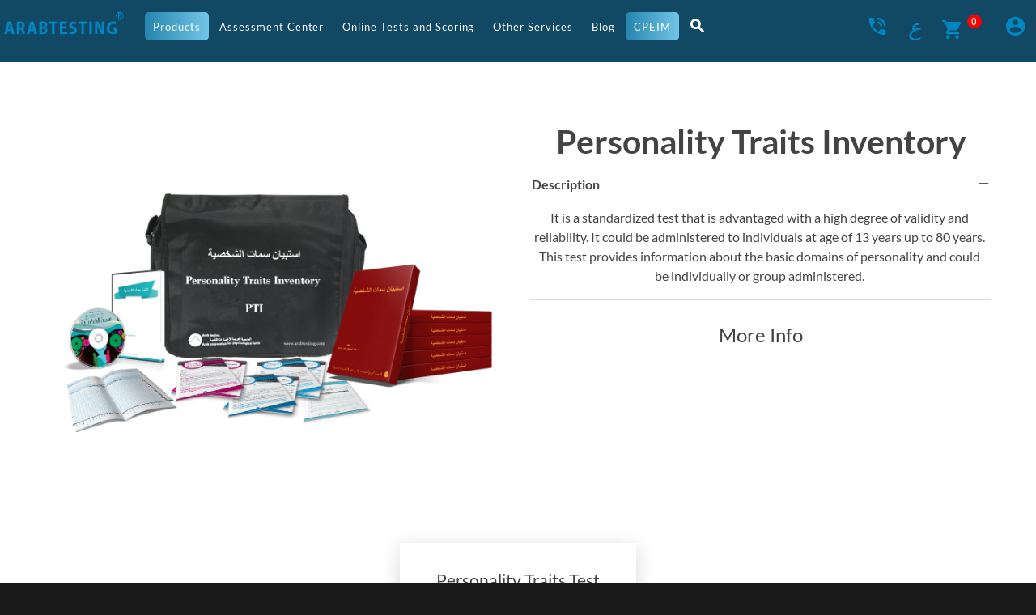

--- FILE ---
content_type: text/html; charset=utf-8
request_url: https://arabtesting.com/Products/Details/personality-traits-inventory
body_size: 15914
content:

<!DOCTYPE html>
<html class="wide wow-animation scrollTo smoothscroll" lang="en">
<head>
    <!-- Site Title-->
    <title>Personality Traits Inventory | Arabtesting</title>
    <meta charset="utf-8">
    <meta name="format-detection" content="telephone=no">
    <meta name="viewport" content="width=device-width, height=device-height, initial-scale=1.0, maximum-scale=1.0, user-scalable=0">
    <meta http-equiv="X-UA-Compatible" content="IE=Edge">
    <!--<meta name="keywords" content="intense web design multipurpose template html">-->
    <meta name="keywords" content="Therapy,Therapist,psychotherapy,therapist near me,psychologist near me,concealing near me,marriage concealing near me,behavioral therapy,children therapist near me,couples therapist near me,mental health therapist near me,talk therapy,clinical psychologist near me,anxiety,depression,mental issues treatment, طبيب نفسي ,دكتور نفسي ,اخصائي نفسي ,اخصائي تخاطب للأطفال , تعديل سلوك , توحد الأطفال والتعامل معه , ستانفورد بنيه , مقياس ستانفورد بينيه للذكاء , مقياس ستانفورد بينيه للذكاء الصورة الخامسة,#mentalhealth,#health,#psychology,#psychotherapy,#depression,#autism,#anxiety,#mental,#stanformbinet,#Emotionalcompetence,#children,#behavioraltherapy,#kidsmentalhealth,#therapist,#psychologist,#طب_نفسي #,صحة_نفسية #,اخصائي_نفسي #,توحد #,اكتئاب #,قلق #,ستانفورد_بينيه_النسخة_الخامسة #,السلوك_التكيفي #,اطفال #,اخصائي_تخاطب #,مقياس_ستانفورد_بينيه_للذكاء   " />
    <meta name="date" content="Dec 26">
    <meta name="google-site-verification" content="2zLGwhyll8x5NTrji15HqbQmO6f_CuXGY9BLn0Vvbgo" />
    <meta name="description" content="It is a standardized test that is advantaged with a high degree of validity and reliability. It could be administered to individuals at age of 13 years up to 80 years. This test provides information about the basic domains of personality and could be individually or group administered." />
    <meta name="image" content="https://arabtesting.com/ProductsImages/_636716684875823721 Personality Traits.jpg" />
    <meta property="og:title" content="Personality Traits Inventory | Arabtesting">
    <meta property="og:description" content="It is a standardized test that is advantaged with a high degree of validity and reliability. It could be administered to individuals at age of 13 years up to 80 years. This test provides information about the basic domains of personality and could be individually or group administered.">
    <meta property="og:url" content="https://arabtesting.com/Products/Details/personality-traits-inventory">
    <meta property="og:image" content="https://arabtesting.com/ProductsImages/_636716684875823721 Personality Traits.jpg">
    <meta property="og:price:amount" content="10">
    <meta property="og:price:currency" content="$">
    <meta property="product:brand" content="Arab Testing">
    <meta property="product:availability" content="in stock">
    <meta property="product:condition" content="new">
    <meta property="product:price:amount" content="10">
    <meta property="product:price:currency" content="$">
    <meta property="product:retailer_item_id" content="Product_10">
    <meta property="product:item_group_id" content="Personality Tests">
    <meta name="facebook-domain-verification" content="6g7t5kp55x9iaf7bqc20d2y0r5ua6g" />
    <link rel="icon" href="/Resources/LastLogo_min_FavIcon.png" type="image/x-icon">
    <!-- Meta Pixel Code -->

    <!-- End Meta Pixel Code -->
    <!-- Stylesheets-->
    

    


    
    


    
    

    

    

    
    
    

    

    
    
    

    

    
    <style>
        .swal2-popup {
            font-size: 1.6rem !important;
        }

        .input-group .form-control:last-child, .input-group-addon:last-child, .input-group-btn:first-child > .btn:not(:first-child), .input-group-btn:first-child > .element-groups-custom:not(:first-child) > .btn, .input-group-btn:last-child > .btn, .input-group-btn:last-child > .dropdown-toggle, .input-group-btn:last-child > .element-groups-custom > .btn, .pagination-classic.input-group-btn:first-child > li.element-groups-custom:not(:first-child) > a, .pagination-classic.input-group-btn:first-child > li.element-groups-custom:not(:first-child) > span, .pagination-classic.input-group-btn:last-child > li.element-groups-custom > a, .pagination-classic.input-group-btn:last-child > li.element-groups-custom > span, .pagination-classic > li.input-group-btn:first-child > a:not(:first-child), .pagination-classic > li.input-group-btn:first-child > span:not(:first-child), .pagination-classic > li.input-group-btn:last-child > a, .pagination-classic > li.input-group-btn:last-child > span {
            border-bottom-left-radius: 0;
            border-top-left-radius: 0
        }

        .input-group .form-control {
            color: #212121;
            background: #fff;
            position: relative;
            z-index: 2;
            float: left;
            width: 100%;
            margin-bottom: 0
        }

        .input-group .form-control, .input-group-addon, .input-group-btn {
            display: table-cell
        }

        .input-group-sm > .form-control, .input-group-sm > .input-group-addon, .input-group-sm > .input-group-btn > .btn, .input-sm, .pagination-classic.input-group-sm > li.input-group-btn > a, .pagination-classic.input-group-sm > li.input-group-btn > span {
            height: 40px;
            padding: 7px 12px;
            font-size: 15px;
            line-height: 1.5;
            border-radius: 3px
        }

        .form-control, .input-group-lg > .form-control, .input-group-lg > .input-group-addon, .input-group-lg > .input-group-btn > .btn, .input-group-sm > .form-control, .input-group-sm > .input-group-addon, .input-group-sm > .input-group-btn > .btn, .input-lg, .input-sm, .pagination-classic.input-group-lg > li.input-group-btn > a, .pagination-classic.input-group-lg > li.input-group-btn > span, .pagination-classic.input-group-sm > li.input-group-btn > a, .pagination-classic.input-group-sm > li.input-group-btn > span {
            font-size: 13px
        }

            .form-control, .form-control:focus, .input-group-lg > .form-control, .input-group-lg > .form-control:focus, .input-group-lg > .input-group-addon, .input-group-lg > .input-group-addon:focus, .input-group-lg > .input-group-btn > .btn, .input-group-lg > .input-group-btn > .btn:focus, .input-group-sm > .form-control, .input-group-sm > .form-control:focus, .input-group-sm > .input-group-addon, .input-group-sm > .input-group-addon:focus, .input-group-sm > .input-group-btn > .btn, .input-group-sm > .input-group-btn > .btn:focus, .input-lg, .input-lg:focus, .input-sm, .input-sm:focus, .pagination-classic.input-group-lg > li.input-group-btn > a, .pagination-classic.input-group-lg > li.input-group-btn > a:focus, .pagination-classic.input-group-lg > li.input-group-btn > span, .pagination-classic.input-group-lg > li.input-group-btn > span:focus, .pagination-classic.input-group-sm > li.input-group-btn > a, .pagination-classic.input-group-sm > li.input-group-btn > a:focus, .pagination-classic.input-group-sm > li.input-group-btn > span, .pagination-classic.input-group-sm > li.input-group-btn > span:focus {
                box-shadow: none
            }

        html :last-child {
            margin-bottom: 0
        }

        .form-control {
            display: block;
            width: 100%;
            height: 50px;
            padding: 9px 16px;
            font-size: 16px;
            color: #212121;
            background-color: transparent;
            background-image: none;
            border: 1px solid #d9d9d9;
            border-radius: 5px;
            -webkit-box-shadow: inset 0 1px 1px rgba(0,0,0,.075);
            box-shadow: inset 0 1px 1px rgba(0,0,0,.075);
            -webkit-transition: border-color ease-in-out .15s,box-shadow ease-in-out .15s;
            -o-transition: border-color ease-in-out .15s,box-shadow ease-in-out .15s;
            transition: border-color ease-in-out .15s,box-shadow ease-in-out .15s;
            -webkit-appearance: none;
            line-height: 28px
        }

        body, input {
            background-color: #fff
        }

        button, input, optgroup, select, textarea {
            color: inherit;
            font: inherit;
            margin: 0
        }

        button, input, select, textarea {
            line-height: inherit;
            text-rendering: auto;
            color: initial;
            letter-spacing: normal;
            word-spacing: normal;
            text-transform: none;
            text-indent: 0;
            text-shadow: none;
            display: inline-block;
            text-align: start;
            margin: 0;
            font: 400 13.33px Arial
        }

        * {
            -webkit-box-sizing: border-box;
            -moz-box-sizing: border-box;
            box-sizing: border-box
        }

        input {
            -webkit-appearance: textfield;
            -webkit-rtl-ordering: logical;
            cursor: text;
            padding: 1px;
            border-width: 2px;
            border-style: inset;
            border-color: initial;
            border-image: initial
        }

        button, input, meter, progress, select, textarea {
            -webkit-writing-mode: horizontal-tb !important
        }

        .input-group {
            position: relative;
            display: table;
            border-collapse: separate
        }

        .page .text-left, .text-left {
            text-align: left
        }

        .page .text-center, .text-center {
            text-align: center
        }

        .bg-white {
            background: #fff;
            fill: #fff
        }

        body {
            font-family: Lato,Helvetica,Arial,sans-serif;
            font-size: 16px;
            line-height: 1.5;
            color: #434345
        }

        html {
            font-family: sans-serif;
            -ms-text-size-adjust: 100%;
            -webkit-text-size-adjust: 100%;
            font-size: 10px;
            background-color: #191919;
            -webkit-tap-highlight-color: transparent
        }

        :after, :before {
            -webkit-box-sizing: border-box;
            -moz-box-sizing: border-box;
            box-sizing: border-box
        }
    </style>
</head>
<body style="visibility:hidden;">
    <div itemscope itemtype="http://schema.org/Product">
        <meta itemprop="brand" content="Arab Testing">
        <meta itemprop="name" content="" Personality Traits Inventory ">
        <meta itemprop="description" content="It is a standardized test that is advantaged with a high degree of validity and reliability. It could be administered to individuals at age of 13 years up to 80 years. This test provides information about the basic domains of personality and could be individually or group administered.">
        <meta itemprop="productID" content="Product_10">
        <meta itemprop="url" content="https://arabtesting.com/Products/Details/personality-traits-inventory">
        <meta itemprop="image" content="" https://arabtesting.com/ProductsImages/_636716684875823721 Personality Traits.jpg ">
        <div itemprop="value" itemscope itemtype="http://schema.org/PropertyValue">
            <span itemprop="propertyID" content="Category_10"></span>
            <meta itemprop="value" content="Personality Tests"></meta>
        </div>
        <div itemprop="offers" itemscope itemtype="http://schema.org/Offer">
            <link itemprop="availability" href="http://schema.org/InStock">
            <link itemprop="condition" content="new">
            <meta itemprop="price" content="10">
            <meta itemprop="priceCurrency" content="$">
        </div>
    </div>
    

<div class="centered" style="display: none" id="divProcessing">
    <img src="/Resources/spinner.svg" alt='arabtestingLogo'>
</div>
    

<div class="page text-center">
    <header class="page-head">
        


<div id="navBar" class="rd-navbar-wrap" style="background-color:#114864;">
    <nav class="rd-navbar rd-navbar-logo-center rd-navbar-light" style="background-color:#114864" data-md-device-layout="rd-navbar-fixed" data-lg-device-layout="rd-navbar-static" data-lg-stick-up-offset="110px" data-lg-auto-height="true" data-md-layout="rd-navbar-fixed" data-lg-layout="rd-navbar-static" data-lg-stick-up="true">
        <div class="rd-navbar-inner">
            <div class="rd-navbar-menu-wrap" style="margin-left:0;margin-right:0;width:100%">
                <div class="container" style="padding-top: 5px;
    padding-bottom: 0;padding-left:0;padding-right:0; width: 100%;
  display: flex;
  flex-direction: row;
  justify-content: center;">
                    <div style="width:12%">
                        <ul style="padding:0;width:99%;margin-left:1%">
                            <li>
                                <div class="rd-navbar-brand">
                                    <h1>
                                        <a href="/">
                                            <img style='margin-top: -3%;margin-left: 0%;vertical-align:top;width:100%' height="40" src='/Resources/LastLogo_min.png' alt='arabtestingLogo' />
                                        </a>
                                    </h1>
                                </div>
                            </li>
                        </ul>
                    </div>
                    <div style="width:68%">
                        <div class="rd-navbar-nav-wrap">
                            <div class="rd-navbar-mobile-scroll">
                                
                                


                                
                                
                                
                                <!--Navbar Brand Mobile-->
                                
                                <!-- RD Navbar Nav-->
                                
                                <ul class="rd-navbar-nav" id="navLink" style="margin-top:0;margin-bottom:0;top:0;width: 100%;">

                                    <li class="active">
                                        <a href="/Products?productTypeId=1"><span style="font-size:small;">Products</span></a>
                                    </li>
                                    <li>
                                        <a target="_blank" href="/Public/AssessmentCenter"><span style="font-size:small;">Assessment Center</span></a>
                                    </li>
                                    <li>
                                        <a><span style="font-size:small;">Online Tests and Scoring</span></a>
                                                <ul class="rd-navbar-dropdown" style="overflow-y:scroll;height:300px">
                                                            <li>
                                                                <a target="_blank" href="/Products/Details/Adaptive-Behavior-Scales" class="dropdown-item">
                                                                    <b>
                                                                        Adaptive Behavior Scales
                                                                    </b>
                                                                </a>
                                                            </li>
                                                            <li>
                                                                <a target="_blank" href="/Products/Details/Teacher-Version-of-ADHD-Rating-Scale" class="dropdown-item">
                                                                    <b>
                                                                        Attention Deficit Hyperactivity Disorder Scale - Teachers&#39; Version
                                                                    </b>
                                                                </a>
                                                            </li>
                                                            <li>
                                                                <a target="_blank" href="/Products/Details/autism-assessment-scale-full-battery" class="dropdown-item">
                                                                    <b>
                                                                        Autism Assessment Scales - Full Battery 
                                                                    </b>
                                                                </a>
                                                            </li>
                                                            <li>
                                                                <a target="_blank" href="/Products/Details/career-interest-inventory" class="dropdown-item">
                                                                    <b>
                                                                        Career Interests Inventory
                                                                    </b>
                                                                </a>
                                                            </li>
                                                            <li>
                                                                <a target="_blank" href="/Products/Details/emotional-competence-inventory" class="dropdown-item">
                                                                    <b>
                                                                        Emotional Competence Inventory 
                                                                    </b>
                                                                </a>
                                                            </li>
                                                            <li>
                                                                <a target="_blank" href="/Products/Details/fluid-intelligence-scale" class="dropdown-item">
                                                                    <b>
                                                                        Fluid Intelligence Scale 
                                                                    </b>
                                                                </a>
                                                            </li>
                                                            <li>
                                                                <a target="_blank" href="/Products/Details/neuropsychological-assessment" class="dropdown-item">
                                                                    <b>
                                                                        Neuropsychological and Learning Disability Assessment battery
                                                                    </b>
                                                                </a>
                                                            </li>
                                                            <li>
                                                                <a target="_blank" href="/Products/Details/personality-traits-inventory" class="dropdown-item">
                                                                    <b>
                                                                        Personality Traits Inventory
                                                                    </b>
                                                                </a>
                                                            </li>
                                                            <li>
                                                                <a target="_blank" href="/Products/Details/social-skills-inventory" class="dropdown-item">
                                                                    <b>
                                                                        Social Skills Inventory
                                                                    </b>
                                                                </a>
                                                            </li>
                                                            <li>
                                                                <a target="_blank" href="/Products/Details/multiple-intelligences-test" class="dropdown-item">
                                                                    <b>
                                                                        Multiple Intelligences Scale 
                                                                    </b>
                                                                </a>
                                                            </li>
                                                            <li>
                                                                <a target="_blank" href="/Products/Details/behavioral-problems-inventory-for-students" class="dropdown-item">
                                                                    <b>
                                                                        Behavioral Problems Inventory for Students
                                                                    </b>
                                                                </a>
                                                            </li>
                                                            <li>
                                                                <a target="_blank" href="/Products/Details/-" class="dropdown-item">
                                                                    <b>
                                                                        Personality and Behavioral Problems Scale for Children and Adolescents (Full battery - 3 tests)
                                                                    </b>
                                                                </a>
                                                            </li>
                                                            <li>
                                                                <a target="_blank" href="/Products/Details/Autism-Rating-Scale" class="dropdown-item">
                                                                    <b>
                                                                        Autism Rating Scale
                                                                    </b>
                                                                </a>
                                                            </li>
                                                            <li>
                                                                <a target="_blank" href="/Products/Details/Intelligence-Test-for-an-Autistic-Child" class="dropdown-item">
                                                                    <b>
                                                                        Autism Intelligence Scale 
                                                                    </b>
                                                                </a>
                                                            </li>
                                                            <li>
                                                                <a target="_blank" href="/Products/Details/Stanford-Binet-Intelligence-Scale-for-The-Blind" class="dropdown-item">
                                                                    <b>
                                                                        Stanford Binet Intelligence Scale - Blind Version
                                                                    </b>
                                                                </a>
                                                            </li>
                                                            <li>
                                                                <a target="_blank" href="/Products/Details/Social-Skills-and-Behavior-Problems-Inventory" class="dropdown-item">
                                                                    <b>
                                                                        Social Skills and Behavioral Problems Inventory for Preschool Children
                                                                    </b>
                                                                </a>
                                                            </li>
                                                            <li>
                                                                <a target="_blank" href="/Products/Details/SB5-Scoring-Software-Clinical-Report" class="dropdown-item">
                                                                    <b>
                                                                        Scoring Program of Stanford–Binet Intelligence Scales - Clinical Report (Arab norms)
                                                                    </b>
                                                                </a>
                                                            </li>
                                                            <li>
                                                                <a target="_blank" href="/Products/Details/stanford-binet-intelligence-scale-revised-edition" class="dropdown-item">
                                                                    <b>
                                                                        Stanford Binet Intelligence Scales - Revised Edition
                                                                    </b>
                                                                </a>
                                                            </li>
                                                            <li>
                                                                <a target="_blank" href="/Products/Details/SB5-Scoring-Software" class="dropdown-item">
                                                                    <b>
                                                                        Scoring Program of Stanford–Binet Intelligence Scales  (Arab norms)
                                                                    </b>
                                                                </a>
                                                            </li>
                                                            <li>
                                                                <a target="_blank" href="/Products/Details/Parent-Version-of-ADHD-Rating-Scale" class="dropdown-item">
                                                                    <b>
                                                                        Attention Deficit Hyperactivity Disorder -Parents&#39; Version
                                                                    </b>
                                                                </a>
                                                            </li>
                                                            <li>
                                                                <a target="_blank" href="/Products/Details/autism-tests" class="dropdown-item">
                                                                    <b>
                                                                        Autism Assessment tests
                                                                    </b>
                                                                </a>
                                                            </li>
                                                            <li>
                                                                <a target="_blank" href="/Products/Details/Problem-Behavior-Scale" class="dropdown-item">
                                                                    <b>
                                                                        Problem Behavior Scales 
                                                                    </b>
                                                                </a>
                                                            </li>
                                                            <li>
                                                                <a target="_blank" href="/Products/Details/CARS" class="dropdown-item">
                                                                    <b>
                                                                        Childhood Autism Rating Scale  - Teachers&#39; Version
                                                                    </b>
                                                                </a>
                                                            </li>
                                                            <li>
                                                                <a target="_blank" href="/Products/Details/___" class="dropdown-item">
                                                                    <b>
                                                                        Personality and Behavioral Problems Scale for Children and Adolescents  6-18 years)
                                                                    </b>
                                                                </a>
                                                            </li>
                                                            <li>
                                                                <a target="_blank" href="/Products/Details/Developmentaldelayscale" class="dropdown-item">
                                                                    <b>
                                                                        Developmental delay scale
                                                                    </b>
                                                                </a>
                                                            </li>
                                                            <li>
                                                                <a target="_blank" href="/Products/Details/stanford-binet-scale" class="dropdown-item">
                                                                    <b>
                                                                        Stanford Binet Intelligence Scale
                                                                    </b>
                                                                </a>
                                                            </li>
                                                            <li>
                                                                <a target="_blank" href="/Products/Details/SevereandMultipleDisabilitiesScales" class="dropdown-item">
                                                                    <b>
                                                                        Severe and Multiple Disabilities Scales
                                                                    </b>
                                                                </a>
                                                            </li>
                                                            <li>
                                                                <a target="_blank" href="/Products/Details/MRI" class="dropdown-item">
                                                                    <b>
                                                                        Marriage Relationships Inventory
                                                                    </b>
                                                                </a>
                                                            </li>
                                                            <li>
                                                                <a target="_blank" href="/Products/Details/learningdifficulties" class="dropdown-item">
                                                                    <b>
                                                                        learning difficulties
                                                                    </b>
                                                                </a>
                                                            </li>
                                                            <li>
                                                                <a target="_blank" href="/Products/Details/VinelandAdaptiveBehaviorScales" class="dropdown-item">
                                                                    <b>
                                                                        Vineland Adaptive Behavior Scales
                                                                    </b>
                                                                </a>
                                                            </li>
                                                            <li>
                                                                <a target="_blank" href="/Products/Details/CPEIMCareersystem" class="dropdown-item">
                                                                    <b>
                                                                        CPEIM Career system
                                                                    </b>
                                                                </a>
                                                            </li>
                                                            <li>
                                                                <a target="_blank" href="/Products/Details/Autism1000" class="dropdown-item">
                                                                    <b>
                                                                        Autism 1000
                                                                    </b>
                                                                </a>
                                                            </li>
                                                            <li>
                                                                <a target="_blank" href="/Products/Details/Payment1234567" class="dropdown-item">
                                                                    <b>
                                                                        Payment1234567
                                                                    </b>
                                                                </a>
                                                            </li>
                                                            <li>
                                                                <a target="_blank" href="/Products/Details/paymentuser91225" class="dropdown-item">
                                                                    <b>
                                                                        paymentuser91225
                                                                    </b>
                                                                </a>
                                                            </li>
                                                            <li>
                                                                <a target="_blank" href="/Products/Details/vrmindfluness_assessment" class="dropdown-item">
                                                                    <b>
                                                                        vrmindfluness_assessment
                                                                    </b>
                                                                </a>
                                                            </li>
                                                            <li>
                                                                <a target="_blank" href="/Products/Details/DDI_Forms" class="dropdown-item">
                                                                    <b>
                                                                        DDI_Forms
                                                                    </b>
                                                                </a>
                                                            </li>
                                                            <li>
                                                                <a target="_blank" href="/Products/Details/Reports" class="dropdown-item">
                                                                    <b>
                                                                        9binet
                                                                    </b>
                                                                </a>
                                                            </li>
                                                            <li>
                                                                <a target="_blank" href="/Products/Details/ADHD_ADULTS" class="dropdown-item">
                                                                    <b>
                                                                        Attention-Deficit/Hyperactivity Disorder Scale - Adults&#39; Version
                                                                    </b>
                                                                </a>
                                                            </li>
                                                            <li>
                                                                <a target="_blank" href="/Products/Details/MeetingForm" class="dropdown-item">
                                                                    <b>
                                                                        MeetingForm
                                                                    </b>
                                                                </a>
                                                            </li>
                                                            <li>
                                                                <a target="_blank" href="/Products/Details/ExecutiveFunctions" class="dropdown-item">
                                                                    <b>
                                                                        ExecutiveFunctions
                                                                    </b>
                                                                </a>
                                                            </li>
                                                            <li>
                                                                <a target="_blank" href="/Products/Details/9Binet&amp;flash" class="dropdown-item">
                                                                    <b>
                                                                        9 Binet &amp; flash
                                                                    </b>
                                                                </a>
                                                            </li>

                                                </ul>

                                    </li>

                                    


                                    <li>
                                        <a href="/Products?productTypeId=2"><span style="font-size:small;">Other Services</span></a>
                                        <ul class="rd-navbar-dropdown" style="width:300px">
                                            <li>
                                                <a target="_blank" href="/Public/Counseling"><span>Counseling</span></a>
                                            </li>
                                            <li>
                                                <a target="_blank" href="/Public/InterventionProgram" class="dropdown-item">
                                                    <span>
                                                        Early Intervention Program for Standford- Binet Intelligence Scales, Fifth Edition
                                                    </span>
                                                </a>
                                            </li>
                                            <li>
                                                <a target="_blank" href="/Public/AutismProgram"><span>Autism Program Using Virtual Reality Applications</span></a>
                                            </li>
                                            <li>
                                                <a target="_blank" href="/Public/Jobs"><span>Jobs</span></a>
                                            </li>
                                            <li>
                                                <a target="_blank" class="text-uppercase text-ubold" href="http://www.psych-community.com/login"><span>Join our community</span></a>
                                            </li>
                                        </ul>
                                    </li>

                                    <li>
                                            <a id="grey" href="/BlogPosts"><span style="font-size:small;">Blog</span></a>

                                    </li>
                                    <li class="active">
                                        <a href="/Products/Details/CPEIMCareersystem"><span style="font-size:small;">CPEIM</span></a>
                                    </li>
                                    <li style="width:18%;">
                                        <div style="width:100%; display: flex;flex-direction: row;justify-content: center;">
                                            <div style="width:15%;">
                                                <i style="width:100%;padding:0;margin-left: 0;" id="magnify" class="mdi mdi-magnify"></i>
                                            </div>
                                            <div style="width:75%">
                                                <div class="form-search-wrap" id="magnifyDiv" style="z-index: 99999;width:80%;right:0">
                                                    <!--RD Search Form-->
                                                    
                                                    <div class="form-group" style="width:100%;    margin-left: -1%;">
                                                        <label class="form-label form-search-label form-label-sm" for="rd-navbar-form-search-widget">Search:</label>
                                                        <input style="width:100%" class="form-search-input input-sm form-control form-control-gray-lightest input-sm" id="rd-navbar-form-search-widget" type="text" name="s" autocomplete="off" />
                                                    </div>
                                                    <button class="form-search-submit" onclick="Search();"><span class="mdi mdi-magnify"></span></button>
                                                    
                                                </div>
                                            </div>

                                        </div>


                                    </li>


                                </ul>
                                
                                
                                

                                
                            </div>
                            <!-- RD Navbar Panel-->
                        </div>
                    </div>
                        <div style="width:20%;text-align:right;">
                            <ul class="rd-navbar-nav range-lg-block form-search-wrap">

                                
                                <li>
                                    <a id="grey">
                                        <i class="mdi mdi-phone-in-talk"></i>
                                    </a>
                                    <ul class="rd-navbar-dropdown">

                                        <li>
                                            <a target="_blank" href="/public/Contact" class="dropdown-item">
                                                <b>
                                                    Contact Us
                                                </b>
                                            </a>
                                        </li>
                                        <li>
                                            <a target="_blank" href="/Public/Support" class="dropdown-item">
                                                <b>
                                                    Support
                                                </b>
                                            </a>
                                        </li>
                                    </ul>
                                </li>

                                
                                <li>
                                                <a id="grey" class="text-uppercase text-ubold" href="/Public/ChangeLanguage?language=ar" class="dropdown-item">

                                                    <i>ع</i>
                                                </a>

                                </li>

                                
                                <li>
                                            <a class="ShoppingCartImg" id="grey" style="display:block" href='javascript:;' onclick="RedirectToPayment();">
                                                <i class="mdi mdi-cart">
                                                    <span id="cartSpan">0</span>
                                                </i>
                                            </a>

                                </li>
                                
                                <li>
                                    <a id="grey"><i class="mdi mdi-account-circle"></i></a>
                                    <ul class="rd-navbar-dropdown">
                                        <li id="nav_head_login">
                                                    <a id="grey" class="text-uppercase text-ubold" href='/Account/Login?returnUrl=/en'><span>Login</span></a>

                                        </li>
                                        <li id="nav_head_register">
                                                    <a id="grey" class="text-uppercase text-ubold" href="/Account/register"><span>Register</span></a>


                                        </li>


                                        <li>

                                        </li>
                                        <li>


                                        </li>
                                        <li>

                                        </li>
                                        <li>

                                        </li>

                                    </ul>
                                </li>

                            </ul>
                        </div>
                    </div>
                </div>
            <div class="container">
                <div class="rd-navbar-panel">
                    <!-- RD Navbar Toggle-->
                    <button class="rd-navbar-toggle" data-rd-navbar-toggle=".rd-navbar, .rd-navbar-nav-wrap"><span></span></button>

                    <!-- RD Navbar Top Panel Toggle-->
                    <button class="rd-navbar-search-toggle" data-rd-navbar-toggle=".rd-navbar, .form-search-wrap"><span></span></button>
                </div>
            </div>
                

            </div>
</nav>
</div>


<script>
    window.addEventListener('DOMContentLoaded', function () {
        $(function () {
            
        var imageUrl = '/Resources/avatar.jpg';
        var logedIn = 'false';
                
        imageUrl = "";
        

        if ('' === '') {
            $('#nav_head_login').show();
            $('#nav_head_register').show();
            $('#Profile_image_li').hide();
        } else {
            $('#nav_head_login').hide();
            $('#nav_head_register').hide();
            $('#Profile_image_li').show();
            $('#current_user_image').attr("src", imageUrl);
        }
        $('#magnify').click(function () {
            
            $('#magnifyDiv').addClass('magnifyDivStle');
            $('#magnifyDiv').toggle();
            });
            $("#navBar").css("height", "10%");
            $(window).scroll(function () {
               $("#navBar").css("height", "10%");
            });
        });
    });

    function CartPaymentClick() {
        $.ajax({
            type: "POST",
            url: "/Products/GetCarts",
            data: '',
            contentType: "application/json; charset=utf-8",
            dataType: "json",
            success: function (response) {
                if (response == true) {
                    if (document.getElementById('btnPay'))
                       $('#btnPay').removeAttr('disabled');
                }
                else {
                    if (document.getElementById('btnPay'))
                        $('#btnPay').attr('disabled', 'disabled');
                }
            },
            failure: function (response) {
                //  hideSpinner();
                // ErrorAlert();
            },
            error: function (response) {
                //   hideSpinner();
                //  ErrorAlert();
            }
        });


    }
    function RedirectToPayment() {
        $.ajax({
            type: "POST",
            url: "/Products/GetCarts",
            data: '',
            contentType: "application/json; charset=utf-8",
            dataType: "json",
            success: function (response) {
                if (response == true) {
                    window.location.href = "/Payment";
                }
                else {

                }
            },
            failure: function (response) {
                //  hideSpinner();
                // ErrorAlert();
            },
            error: function (response) {
                //   hideSpinner();
                //  ErrorAlert();
            }
        });

    }
    function Search() {
        window.location.href = "/Search/Index?searchWord="+$("#rd-navbar-form-search-widget").val();
    }
</script>






    </header>

    


<!-- Page Content-->
<main class="page-content section-10 section-sm-124" style="padding:0"><br />
    <div class="shell">
        <div class="product product-single">
            <div class="range">
                <div class="cell-lg-6">
                    <div class="product-image">

                        <img class="img-responsive product-image-area" src="https://arabtesting.com/ProductsImages/_636716684875823721 Personality Traits.jpg" alt="Personality Traits Inventory" onerror="this.src='/Resources/p_placeholder.png';">
                    </div>
                </div>
                <div class="cell-lg-6" >
                    <!-- Product Brand-->
                    <p class="product-brand text-italic text-dark"></p>
                    <!-- Product Title--><br /><br />
                    <h1 class="product-title offset-top-0"><a href="#" onclick="return false;">Personality Traits Inventory</a></h1>
                    <!-- Classic Accordion-->
                    <div class="responsive-tabs responsive-tabs-classic" data-type="accordion">
                        <ul class="resp-tabs-list tabs-group-default" data-group="tabs-group-default">
                                                <li>Description</li>



                        </ul>
                        <div class="resp-tabs-container tabs-group-default" data-group="tabs-group-default">

                                                <div>It is a standardized test that is advantaged with a high degree of validity and reliability. It could be administered to individuals at age of 13 years up to 80 years. This test provides information about the basic domains of personality and could be individually or group administered.</div>


                        </div>
                    </div>

                    <h4><a id="MoreInfo" >More Info</a></h4>
                </div>
            </div>
                    <div class="offset-top-0">
                        <div id="productsPricing">
                            
                <div class="range range-condensed range-md-center">
                                    <div class="cell-xs-8 cell-xs-preffix-2 cell-md-4 cell-md-preffix-0 cell-lg-3 cell-xl-2 ">
                                        <!-- Planning Box type 2-->
                                        <div class="box-planning box-planning-type-2 active">
                                            <h5 style="text-align:center">Personality Traits Test Report </h5>
                                            <p class="h3 plan-price text-deluge " style="text-align:center">
                                                <label id='itemprice102'>

                                                    <sup class="big"> $</sup>
                                                    10
                                                </label>


                                                <hr class="divider bg-deluge">
                                                <br />

                                                <h5 style="text-align:center">
                                                    Amount&nbsp;1
                                                </h5>
                                                <ul class="list-separated list-unstyled">
                                                    <li>
                                                                <div class="form-group">
                                                                    <select id="cmbpriceoptions102" onchange="CalculatePrice(102);">
                                                                        <option value="2" selected="selected">English &amp; Arabic</option>
                                                                        <option value="1"> English Report Price</option>
                                                                        <option value="0">Arabic Report Price</option>
                                                                    </select>
                                                                </div>

                                                    </li>
                                                    <li>
                                            <p style="text-align:center">Quantity</p>
                                            <input id="txt_quantity102" class="form-control input-sm form-control-impressed" type="number" data-zeros="true" value="1" min="1" max="100000" onchange="CalculatePrice(102);">
                                            </li>
                                            </ul>
                                                        <button class="btn btn-block btn-rect btn-deluge" onclick="AddToCart(102);">
                                                            Add To Cart
                                                        </button>

                                        </div>
                                    </div>

                </div>

                        </div>
                    </div>

            <div id="ProductInfo" class="shell-fluid offset-top-98 offset-lg-top-110">
                <div class="responsive-tabs responsive-tabs-classic" data-type="accordion">
                    <ul class="resp-tabs-list tabs-group-default" data-group="tabs-group-default">
                                            <li>Purpose</li>
                                            <li>Scoring</li>
                                            <li>main domains</li>
                                            <li>Advantages</li>
                                            <li>Components of Test Bag:</li>

                        <li>Category</li>
                                            <li>Age</li>
                                            <li>Admin - time</li>
                                            <li>Administration Language:</li>
                                            <li>Report language:</li>
                                            <li>Test language</li>
                                            <li>Availability</li>


                    </ul>
                    <div class="resp-tabs-container tabs-group-default" data-group="tabs-group-default">

                                            <div>To assess the basic dimensions of personality </div>
                                            <div>Directly after finishing administration </div>
                                            <div>•	Emotional stability vs. Neuroticism 
•	Extraversion vs. Introversion 
•	Openness to experience vs. resistance to new experience.
•	Adaptation vs. Maladaptation
•	Conscientiousness vs. Impulsiveness-undirectedness.
•	Under each domain there are 6 subtests.
</div>
                                            <div>•	Helps companies choose the most qualified applicants for the job. 
•	Helps set development programs for the employees. 
•	Helps in choosing a life partner. 
•	Helps in understanding marital disputes.
•	Helps in evaluating the commitment of clients in psychotherapy sessions.
•	Helps in determining the appropriate psychotherapy methods for the client.
•	 Is useful for psychotherapy through formulating a practical treatment plan and predicting consequences that might occur during the treatment process. It also helps in placement of cases.
•	Individual&#39;s scores could be compared with results of other adolescents or adults in order to give an accurate description of his personality.
•	The test provides an idea about what distinguishes an individual concerning his way of thought- feelings- and how he interacts with others. 
•	Scores of the client in the personality test are connected with Hollands Six Career Types (Enterprising- Artistic- Conventional- Investigative- Social- and Realistic.)
•	Through this test an individual could have personality styles (traits) in dealing with life situations.
</div>
                                            <div>1.	Examiner&#39;s Guide
2.	CD contains the scoring computerized software (you can choose between direct administration through computer, Internet, or through taking the answers through the scanner in group administration).  
3.	25 Record Forms in both English and Arabic.
4.	25 profiles 
</div>

                        <div>
Personality Tests
                        </div>
                                                    <div>13 - 80</div>
                                                    <div>30-60</div>
                                                    <div>Arabic / English</div>
                                                    <div>Arabic / English</div>
                                                    <div>Arabic / English</div>
                                                    <div>Available</div>

                    </div>
                </div>
                <br /><br />
                <!-- Responsive-tabs-->
                <div class="responsive-tabs responsive-tabs-boxed" data-type="vertical">
                    <ul class="resp-tabs-list text-center tabs-group-default" data-group="tabs-group-default">
                                            <li>Publisher</li>
                                            <li>Author</li>


                    </ul>
                    <div class="resp-tabs-container text-left tabs-group-default" data-group="tabs-group-default">
                                            <div>Arab Corporation for Preparing, Standardizing and publishing Psychological Tests </div>
                                            <div>Dr. Abdelmawgoud Abdelsamea</div>


                    </div>
                </div>
            </div>

        </div>
    </div>
</main>
<script>

    function CalculatePrice(itemPriceId) {
        var shippingCountryId = 247;
        if (document.getElementById("cmbShippingCountry"))
            shippingCountryId = $("#cmbShippingCountry").val();
         var dataObj = {
             'itemPriceId': itemPriceId,
             'quantity': $("#"+"txt_quantity"+itemPriceId).val(),
             'language': $("#"+"cmbpriceoptions"+itemPriceId).val(),
             'shippingCountryId': shippingCountryId
        };
        showSpinner();
        $.ajax({
            type: "POST",
            url: "/Products/CalculatePrice",
            data: JSON.stringify(dataObj),
            contentType: "application/json; charset=utf-8",
            dataType: "json",
            success: function (response) {
                hideSpinner();
               // SuccessAlert();
                if (response != null)
                {
                    $('#itemprice' + itemPriceId + '').html('<sup class="big">' + response.split('/')[1] + '</sup>' + response.split('/')[0]);
                    $('#itemMainprice' + itemPriceId + '').html('<sup class="big">' + response.split('/')[5] + '</sup>' );
                }
                },
            failure: function (response) {
                hideSpinner();
                ErrorAlert();
            },
            error: function (response) {
                hideSpinner();
                ErrorAlert();
            }
        });
    }

    function AddToCart(itemPriceId,redirect) {
        var shippingCountryId = 247;
        if (document.getElementById("cmbShippingCountry"))
            shippingCountryId = $("#cmbShippingCountry").val();
        var dataObj = {
            'itemPriceId': itemPriceId,
            'quantity': $("#" + "txt_quantity" + itemPriceId).val(),
            'language': $("#" + "cmbpriceoptions" + itemPriceId).val(),
            'shippingCountryId': shippingCountryId
        };
        showSpinner();
        $.ajax({
            type: "POST",
            url: "/Products/AddToCart",
            data: JSON.stringify(dataObj),
            contentType: "application/json; charset=utf-8",
            dataType: "json",
            success: function (cartsVo) {

                if (redirect == true) {
                    hideSpinner();
                    CartPaymentClick();
                    $("#cartSpan").text(cartsVo.cartItems.length);
                    ChangeLanguage();
                }
                else {
                    hideSpinner();
                    CartPaymentClick();
                    ContinueShopingQuestion();
                    $("#cartSpan").text(cartsVo.cartItems.length);
                }
            },
            failure: function(response) {
                hideSpinner();
                ErrorAlert();
            },
            error: function(response) {
                hideSpinner();
                ErrorAlert();
            }
        });
    }

    function GetProductItemsByCountryCode()
    {
        var dataObj = {
            'countryId': $('#cmbShippingCountry').val(),
            'productId':10
        };
        showSpinner();
        $.ajax({
            type: "POST",
            url: "/Products/GetProductsItemsByCountryId",
            data: JSON.stringify(dataObj),
            contentType: "application/json; charset=utf-8",
            dataType: "html",
            success: function(response) {
               // SuccessAlert();
                $("#productsPricing").html(response);
                hideSpinner();
            },
            failure: function(response) {
                hideSpinner();
                ErrorAlert();
            },
            error: function(response) {
                hideSpinner();
                ErrorAlert();
            }
        });
    }
    function Redirect() {

        window.location.href = "/Account/Login?returnUrl=" + '/en/Products/Details/personality-traits-inventory'.replace('&amp;', '&');
    }
    window.addEventListener('DOMContentLoaded', function () {
        $(function () {
            $("#MoreInfo").click(function () {
                $('html,body').animate({
                    scrollTop: $("#ProductInfo").position().top
                },
                    'slow');
            });
        });
    });
    function ChangeLanguage() {
         var dataObj = {
             'lang': $("input[name='ExamLanguage']:checked").val(),
     
 };

 $.ajax({
     type: "POST",
     url: "/Products/ChangeExamLanguage",
     data: JSON.stringify(dataObj),
     contentType: "application/json; charset=utf-8",
     dataType: "json",
     success: function(response) {
        
         window.location.href = "/" + $("input[name='ExamLanguage']:checked").val() + "/Payment";
        
     },
     failure: function(response) {
         hideSpinner();
         ErrorAlert();
     },
     error: function(response) {
         hideSpinner();
         ErrorAlert();
     }
 });
    }
</script>

    
    <!-- Page Footer-->
    <!-- Default footer-->
    <footer class="section-relative section-top-66 section-bottom-0 page-footer bg-gray-base context-dark">
        <div class="shell">
            <div class="range range-sm-center text-lg-left">
                <div class="cell-sm-8 cell-md-12">
                    <div class="range range-xs-center">
                        
                      
                        <div class="cell-xs-5 offset-top-41 offset-xs-top-0 text-xs-left cell-md-3 cell-lg-2 cell-lg-push-3">
                            <p class="text-uppercase text-spacing-60">Useful Links</p>
                            <div class="reveal-block">
                                <div class="reveal-inline-block">
                                    <ul class="list list-marked">
                                        <li><a class="pad-r" href="/public/about">About Us</a></li>
                                        <li><a class="pad-r" href="/public/Contact">Contact Us</a></li>
                                        <li><a class="pad-r" href="/public/FAQ">FAQ</a></li>
                                        <li><a class="pad-r" href="/public/terms-of-service">Terms of service</a></li>
                                        <li><a class="pad-r" href="/public/privacy-policy">Privacy Policy</a></li>
                                        
                                    </ul>
                                </div>
                            </div>
                        </div>
                        <div class="cell-xs-12 offset-top-41 cell-md-5 offset-md-top-0 text-md-left cell-lg-4 cell-lg-push-2">
                            
                            <p class="text-uppercase text-spacing-60">Newsletter</p>
                            <p>Enter your email here to follow up our latest tests and intervention programs </p>
                            <div class="offset-top-30">
                                <form id="frmSubscribe" class="rd-mailform" data-form-output="form-subscribe-footer" data-form-type="subscribe" method="post" action="bat/rd-mailform.php">
    <div class="form-group">
        <div class="input-group input-group-sm">
            <span class="input-group-addon"><span class="input-group-icon mdi mdi-email"></span></span>
            <input class="form-control" placeholder="Email" type="email" name="email" required><span class="input-group-btn">
                <button class="btn btn-sm btn-primary" onclick="Subscribe();" type="submit">Subscribe</button>
            </span>
        </div>
    </div>
    <div class="form-output" id="form-subscribe-footer"></div>
</form>

<script>
    function Subscribe()
    {
        if (!$('#frmSubscribe')[0].checkValidity())
        {
            $('#frmSubscribe').find('input[type="submit"]').click();
            ErrorAlert("Email Required!");
            return false;
        }
        else
        {
            $.ajax({
                type: "POST",
                url: "/Subscriptons/Subscribe",
                data: '{ topic: "' +
                       "Public"+
                    '" ,  email: "' +
                    $('input[name="email"]').val() +
                    '" }',
                contentType: "application/json; charset=utf-8",
                dataType: "json",
                success: function (response) {
                    SuccessAlert();
                },
                failure: function (response) {
                    ErrorAlert();
                },
                error: function (response) {
                    ErrorAlert();
                }
            });
        }
    }

</script>



                                
                            </div>
                        </div>
                        <div class="cell-xs-12 offset-top-66 cell-lg-3 cell-lg-push-1 offset-lg-top-0">
                            <!-- Footer brand-->
                            <div class="footer-brand">
                                
                                <a href="/">
                                    
                                    <img style='margin-top: 0px;margin-left: 0px;' width='160' height='30' src='/Resources/LastLogo_min.png' alt='arabtestingLogo' />
                                </a>
                            </div>
                            <p class="text offset-top-4">Maintain the highest level of accuracy in preparing and standardizing psychological tests. </p>
                            <ul class="list-inline" style="padding:0px">
                                <li><a target="_blank" class="icon fa fa-facebook  icon-xxs icon-circle icon-darkest-filled" href="http://bit.ly/2keLfLg"></a></li>
                                <li><a target="_blank" class="icon fa fa-instagram icon-xxs icon-circle icon-darkest-filled" href="https://www.instagram.com/arabtesting/"></a></li>
                                <li><a target="_blank" class="icon fa fa-twitter   icon-xxs icon-circle icon-darkest-filled" href="https://twitter.com/arabtesting"></a></li>
                                <li><a target="_blank" class="icon fa fa-youtube   icon-xxs icon-circle icon-darkest-filled" href="https://www.youtube.com/channel/UCI9RtH-A0-4W6VYtH1KBulA"></a></li>
                                <li><a target="_blank" class="icon fa fa-linkedin  icon-xxs icon-circle icon-darkest-filled" href="http://bit.ly/2l6okDo"></a></li>
                            </ul>
                        </div>
                    </div>
                </div>
            </div>
        </div>
        <div class="shell offset-top-50">
            <p class="small text text-center">Arab Corporation for Psychologist Tests  &copy; <span class="copyright-year"></span> . <a href="/public/privacy-policy">Privacy Policy</a></p>
        </div>
    </footer>
    <script>
        function SaveCurrentUserCountry() {
            //ajax save to session
            var dataObj = {
                'CountryCode': $("#cmbCountries option:selected").val(),
            };
            $.ajax({
                type: "POST",
                url: "/Country/SaveCurrentCountry",
                data: JSON.stringify(dataObj),
                contentType: "application/json; charset=utf-8",
                dataType: "json",
                success: function (response) {
                    location.reload();
                },
                failure: function (response) {
                    ErrorAlert();
                },
                error: function (response) {
                    ErrorAlert();
                }
            });
        }
    </script>

</div>
    <!--Arabic Style-->
                    <link rel="stylesheet" href="/Content/Intense/css/CombinedCSS.css" />

    <script>
        function ShowBody() {
            document.getElementsByTagName("body")[0].style.visibility = '';
        }
        ShowBody();
    </script>
    <script src="/Content/Intense/js/Jquery-1.12.4.min.js" defer></script>
    <script src="/Content/Countries/niceCountryInput-minify.js" defer></script>

    <!-- JavaScript-->
    <script src="/content/intense/js/core.min_minified_compress.js" defer></script>
    <script src="/content/intense/js/script-min.js" defer></script>

    <script src="/Content/js/sweetAlert2/sweetalert2.all-min.js" defer></script>


    
    <script src="//cdn.datatables.net/1.10.7/js/jquery.dataTables.min.js" defer></script>
    <script src="//cdn.datatables.net/plug-ins/1.10.7/integration/bootstrap/3/dataTables.bootstrap.js" defer></script>

    <script type="text/javascript" language="javascript" src="https://cdn.datatables.net/select/1.2.4/js/dataTables.select.min.js" defer></script>

    <script type="text/javascript" language="javascript" src="https://cdn.datatables.net/buttons/1.3.1/js/dataTables.buttons.min.js" defer></script>
    <script type="text/javascript" language="javascript" src="https://cdn.datatables.net/buttons/1.3.1/js/buttons.flash.min.js" defer></script>
    <script type="text/javascript" language="javascript" src="https://cdnjs.cloudflare.com/ajax/libs/jszip/3.1.3/jszip.min.js" defer></script>
    
    
    
    <script type="text/javascript" language="javascript" src="https://cdn.datatables.net/buttons/1.3.1/js/buttons.html5.min.js" defer></script>
    <script type="text/javascript" language="javascript" src="https://cdn.datatables.net/buttons/1.3.1/js/buttons.print.min.js" defer></script>
    

    
    <script src="/Content/Intense/js/jquery-ui.js" defer></script>
    <script src="/Content/InputTel/build/js/intlTelInput.min.js" defer></script>
    

    <script>
        window.addEventListener('DOMContentLoaded', function () {
            $().ready(function () {
                $("#form").on("submit", function (event) { showSpinner(); });
                $("#form1").on("submit", function (event) { showSpinner(); });

                var Tawk_API = Tawk_API || {}, Tawk_LoadStart = new Date();
                //(function () {
                //    var s1 = document.createElement("script"), s0 = document.getElementsByTagName("script")[0];
                //    s1.async = true;
                //    s1.src = '/Content/Intense/js/embed_minify.js';
                //    s1.charset = 'UTF-8';
                //    s1.setAttribute('crossorigin', '*');
                //    s0.parentNode.insertBefore(s1, s0);
                //})();

                   });
            $("#video").attr("data-preview-bg", $("#video").attr("data-src"));
            $("#next_lazyloadingimg").css("background-image", "url(" + $("#video").attr("data-src")+")");
            $("#prev_lazyloadingimg").css("background-image", "url(" + $("#video").attr("data-src") + ")");
            $("#video").removeAttr("data-src");
        });

    function showSpinner() {
    $(':input[type="submit"]').prop('disabled', true);
    $("#divProcessing").show();
    }

    function hideSpinner() {
    $("#divProcessing").hide();
    }

    function SuccessAlert() {
    swal({
    title: "Success",
    type: "success",
    showCancelButton: false,
    showConfirmButton: false,
    timer: 1000
    });
    }

    function SuccessAlert(msg) {
    swal({
    title: msg,
    type: "success",
    showCancelButton: false,
    showConfirmButton: false,
    timer: 1000
    });
    }
    function ContinueShopingQuestion() {
        swal({
            title: '',
            type: "success",
            confirmButtonText: 'Go to Cart',
            cancelButtonText: 'Continue Shopping',
            showCancelButton: true,
            showCloseButton: true,
            showConfirmButton: true,
        }).then((result) => {
            if (result.value) {
                window.location.href = "/Payment";
            }
        });
    }

    function ErrorAlert() {
    swal({
    title: "Error",
    type: "error",
    showCancelButton: false,
    showConfirmButton: false,
    timer: 1000
    });
    }

    function ErrorAlert(msg) {
    swal({
    title: msg,
    type: "error",
    showCancelButton: false,
    showConfirmButton: false,
    timer: 1000
    });
    }

    </script>
    <!-- Global site tag (gtag.js) - Google Analytics -->
<script>
    (function (i, s, o, g, r, a, m) {
    i['GoogleAnalyticsObject'] = r; i[r] = i[r] || function () {
        (i[r].q = i[r].q || []).push(arguments)
    }, i[r].l = 1 * new Date(); a = s.createElement(o),
        m = s.getElementsByTagName(o)[0]; a.async = 1; a.src = g; m.parentNode.insertBefore(a, m)
    })(window, document, 'script', '//www.google-analytics.com/analytics.js', 'ga');

    ga('create', 'UA-121407019-1', 'auto');
    ga('send', 'pageview');

</script>





</body>
</html>

--- FILE ---
content_type: text/plain
request_url: https://www.google-analytics.com/j/collect?v=1&_v=j102&a=1826630812&t=pageview&_s=1&dl=https%3A%2F%2Farabtesting.com%2FProducts%2FDetails%2Fpersonality-traits-inventory&ul=en-us%40posix&dt=Personality%20Traits%20Inventory%20%7C%20Arabtesting&sr=1280x720&vp=1280x720&_u=IEBAAEABAAAAACAAI~&jid=2070092759&gjid=322604809&cid=1462593054.1768740216&tid=UA-121407019-1&_gid=1968662377.1768740216&_r=1&_slc=1&z=1715583564
body_size: -451
content:
2,cG-K4K8Y0XGLT

--- FILE ---
content_type: application/javascript
request_url: https://arabtesting.com/content/intense/js/script-min.js
body_size: 17038
content:
"use strict";var userAgent=navigator.userAgent.toLowerCase(),initialDate=new Date(),$document=$(document),$window=$(window),$html=$("html"),livedemo=false,isDesktop=$html.hasClass("desktop"),isIE=userAgent.indexOf("msie")!=-1?parseInt(userAgent.split("msie")[1]):userAgent.indexOf("trident")!=-1?11:userAgent.indexOf("edge")!=-1?12:false,isMobile=/Android|webOS|iPhone|iPad|iPod|BlackBerry|IEMobile|Opera Mini/i.test(navigator.userAgent),isTouch="ontouchstart"in window,c3ChartsArray=[],plugins={pointerEvents:isIE<11?"js/pointer-events.min.js":false,bootstrapTooltip:$("[data-toggle='tooltip']"),bootstrapTabs:$(".tabs"),rdParallax:$(".rd-parallax"),materialParallax:$(".parallax-container"),rdAudioPlayer:$(".rd-audio"),rdVideoPlayer:$(".rd-video-player"),responsiveTabs:$(".responsive-tabs"),rdGoogleMaps:$("#rd-google-map"),rdNavbar:$(".rd-navbar"),rdVideoBG:$(".rd-video"),stepper:$("input[type='number']"),radio:$("input[type='radio']"),checkbox:$(".checkbox-custom"),toggles:$(".toggle-custom"),textRotator:$(".text-rotator"),owl:$(".owl-carousel"),swiper:$(".swiper-slider"),counter:$(".counter"),photoSwipeGallery:$("[data-photo-swipe-item]"),flickrfeed:$(".flickr"),twitterfeed:$(".twitter"),progressBar:$(".progress-linear"),circleProgress:$(".progress-bar-circle"),isotope:$(".isotope"),countDown:$(".countdown"),stacktable:$("table[data-responsive='true']"),customToggle:$("[data-custom-toggle]"),customWaypoints:$('[data-waypoint-to]'),resizable:$(".resizable"),selectFilter:$("select"),calendar:$(".rd-calendar"),productThumb:$(".product-thumbnails"),imgZoom:$(".img-zoom"),facebookfeed:$(".facebook"),pageLoader:$(".page-loader"),search:$(".rd-search"),searchResults:$('.rd-search-results'),iframeEmbed:$("iframe.embed-responsive-item"),bootstrapDateTimePicker:$("[data-time-picker]"),checkoutRDTabs:$(".checkout-tabs"),higCharts:{charts:$(".higchart"),legend:$(".chart-legend")},d3Charts:$('.d3-chart'),flotCharts:$('.flot-chart'),captcha:$('.recaptcha'),galleryRDTabs:$(".gallery-tabs"),revolution:$("#rev_slider_1"),tilter:$(".tilter"),copyrightYear:$(".copyright-year"),videBG:$('.bg-vide'),rdInputLabel:$(".form-label"),regula:$("[data-constraints]"),rdMailForm:$(".rd-mailform"),mailchimp:$('.mailchimp-mailform'),campaignMonitor:$('.campaign-mailform'),canvasbg:$('#demo-canvas'),particlesContainer:$('#particles-container')};$document.ready(function(){function isScrolledIntoView(elem){var $window=$(window);return elem.offset().top+elem.outerHeight()>=$window.scrollTop()&&elem.offset().top<=$window.scrollTop()+$window.height();}
function lazyInit(element,func){var $win=jQuery(window);$win.on('load scroll',function(){if((!element.hasClass('lazy-loaded')&&(isScrolledIntoView(element)))){func.call(element);element.addClass('lazy-loaded');}});}
function resizeOnImageLoad(image){image.onload=function(){$window.trigger("resize");}}
function getSwiperHeight(object,attr){var val=object.attr("data-"+attr),dim;if(!val){return undefined;}
dim=val.match(/(px)|(%)|(vh)$/i);if(dim.length){switch(dim[0]){case"px":return parseFloat(val);case"vh":return $(window).height()*(parseFloat(val)/100);case"%":return object.width()*(parseFloat(val)/100);}}else{return undefined;}}
function toggleSwiperInnerVideos(swiper){var videos;$.grep(swiper.slides,function(element,index){var $slide=$(element),video;if(index===swiper.activeIndex){videos=$slide.find("video");if(videos.length){videos.get(0).play();}}else{$slide.find("video").each(function(){this.pause();});}});}
function toggleSwiperCaptionAnimation(swiper){if(isIE&&isIE<10){return;}
var prevSlide=$(swiper.container),nextSlide=$(swiper.slides[swiper.activeIndex]);prevSlide.find("[data-caption-animate]").each(function(){var $this=$(this);$this.removeClass("animated").removeClass($this.attr("data-caption-animate")).addClass("not-animated");});nextSlide.find("[data-caption-animate]").each(function(){var $this=$(this),delay=$this.attr("data-caption-delay");setTimeout(function(){$this.removeClass("not-animated").addClass($this.attr("data-caption-animate")).addClass("animated");},delay?parseInt(delay):0);});}
function makeParallax(el,speed,wrapper,prevScroll){var scrollY=window.scrollY||window.pageYOffset;if(prevScroll!=scrollY){prevScroll=scrollY;el.addClass('no-transition');el[0].style['transform']='translate3d(0,'+-scrollY*(1-speed)+'px,0)';el.height();el.removeClass('no-transition');if(el.attr('data-fade')==='true'){var bound=el[0].getBoundingClientRect(),offsetTop=bound.top*2+scrollY,sceneHeight=wrapper.outerHeight(),sceneDevider=wrapper.offset().top+sceneHeight/2.0,layerDevider=offsetTop+el.outerHeight()/2.0,pos=sceneHeight/6.0,opacity;if(sceneDevider+pos>layerDevider&&sceneDevider-pos<layerDevider){el[0].style["opacity"]=1;}else{if(sceneDevider-pos<layerDevider){opacity=1+((sceneDevider+pos-layerDevider)/sceneHeight/3.0*5);}else{opacity=1-((sceneDevider-pos-layerDevider)/sceneHeight/3.0*5);}
el[0].style["opacity"]=opacity<0?0:opacity>1?1:opacity.toFixed(2);}}}
requestAnimationFrame(function(){makeParallax(el,speed,wrapper,prevScroll);});}
function liveSearch(options){$('#'+options.live).removeClass('cleared').html();options.current++;options.spin.addClass('loading');$.get(handler,{s:decodeURI(options.term),liveSearch:options.live,dataType:"html",liveCount:options.liveCount,filter:options.filter,template:options.template},function(data){options.processed++;var live=$('#'+options.live);if(options.processed==options.current&&!live.hasClass('cleared')){live.find('> #search-results').removeClass('active');live.html(data);setTimeout(function(){live.find('> #search-results').addClass('active');},50);}
options.spin.parents('.rd-search').find('.input-group-addon').removeClass('loading');})}
function attachFormValidator(elements){for(var i=0;i<elements.length;i++){var o=$(elements[i]),v;o.addClass("form-control-has-validation").after("<span class='form-validation'></span>");v=o.parent().find(".form-validation");if(v.is(":last-child")){o.addClass("form-control-last-child");}}
elements.on('input change propertychange blur',function(e){var $this=$(this),results;if(e.type!=="blur"){if(!$this.parent().hasClass("has-error")){return;}}
if($this.parents('.rd-mailform').hasClass('success')){return;}
if((results=$this.regula('validate')).length){for(i=0;i<results.length;i++){$this.siblings(".form-validation").text(results[i].message).parent().addClass("has-error")}}else{$this.siblings(".form-validation").text("").parent().removeClass("has-error")}}).regula('bind');var regularConstraintsMessages=[{type:regula.Constraint.Required,newMessage:"The text field is required."},{type:regula.Constraint.Email,newMessage:"The email is not a valid email."},{type:regula.Constraint.Numeric,newMessage:"Only numbers are required"},{type:regula.Constraint.Selected,newMessage:"Please choose an option."}];for(var i=0;i<regularConstraintsMessages.length;i++){var regularConstraint=regularConstraintsMessages[i];regula.override({constraintType:regularConstraint.type,defaultMessage:regularConstraint.newMessage});}}
function isValidated(elements,captcha){var results,errors=0;if(elements.length){for(j=0;j<elements.length;j++){var $input=$(elements[j]);if((results=$input.regula('validate')).length){for(k=0;k<results.length;k++){errors++;$input.siblings(".form-validation").text(results[k].message).parent().addClass("has-error");}}else{$input.siblings(".form-validation").text("").parent().removeClass("has-error")}}
if(captcha){if(captcha.length){return validateReCaptcha(captcha)&&errors==0}}
return errors==0;}
return true;}
function validateReCaptcha(captcha){var captchaToken=captcha.find('.g-recaptcha-response').val();if(captchaToken.length===0){captcha.siblings('.form-validation').html('Please, prove that you are not robot.').addClass('active');captcha.closest('.form-group').addClass('has-error');captcha.on('propertychange',function(){var $this=$(this),captchaToken=$this.find('.g-recaptcha-response').val();if(captchaToken.length>0){$this.closest('.form-group').removeClass('has-error');$this.siblings('.form-validation').removeClass('active').html('');$this.off('propertychange');}});return false;}
return true;}
window.onloadCaptchaCallback=function(){for(i=0;i<plugins.captcha.length;i++){var $capthcaItem=$(plugins.captcha[i]);grecaptcha.render($capthcaItem.attr('id'),{sitekey:$capthcaItem.attr('data-sitekey'),size:$capthcaItem.attr('data-size')?$capthcaItem.attr('data-size'):'normal',theme:$capthcaItem.attr('data-theme')?$capthcaItem.attr('data-theme'):'light',callback:function(e){$('.recaptcha').trigger('propertychange');}});$capthcaItem.after("<span class='form-validation'></span>");}};function parseJSONObject(element,attr){return JSON.parse($(element).attr(attr),function(key,value){if((typeof value)==='string'){if(value.indexOf('function')==0){return eval('('+value+')');}}
return value;});}
function makeUniqueRandom(count){if(!uniqueRandoms.length){for(var i=0;i<count;i++){uniqueRandoms.push(i);}}
var index=Math.floor(Math.random()*uniqueRandoms.length);var val=uniqueRandoms[index];uniqueRandoms.splice(index,1);return val;}
function makeVisible(el){var count=el.length,k=0,step=2.5;for(var i=0;i<count;i++){timer=setTimeout(function(){var rand=makeUniqueRandom(count);el.eq(rand).addClass('visible');},k*35);k+=step;}
timer2=setTimeout(function(){el.not('.visible').addClass('visible');},count*step*35)}
function makeInvisible(){var el=$('.image.visible');el.removeClass('visible');uniqueRandoms=[];clearTimeout(timer);clearTimeout(timer2);}
if(isIE){if(isIE<10){$html.addClass("lt-ie-10");}
if(isIE<11){if(plugins.pointerEvents){$.getScript(plugins.pointerEvents).done(function(){$html.addClass("ie-10");PointerEventsPolyfill.initialize({});});}}
if(isIE===11){$("html").addClass("ie-11");}
if(isIE===12){$("html").addClass("ie-edge");}}
if(plugins.revolution.length){plugins.revolution.show().revolution({delay:9000,sliderLayout:'fullscreen',responsiveLevels:[1200,992,768,480],gridwidth:[1200,992,768,480],visibilityLevels:[1200,992,768,480],minHeight:['630','630','630','500'],stopLoop:'on',stopAfterLoops:0,stopAtSlide:1,spinner:'spinner3',extensions:'js/extensions/',viewPort:{enable:true,outof:'wait',visible_area:'80%',presize:true},navigation:{arrows:{enable:true,hide_onleave:true,hide_onmobile:true,hide_under:1360,style:'uranus',},bullets:{enable:true,style:'uranus',hide_onleave:false,h_align:'center',v_align:'bottom',h_offset:0,v_offset:20,space:10},touch:{touchenabled:"on",swipe_treshold:75,swipe_min_touches:1,drag_block_vertical:false,swipe_direction:"horizontal"},},parallax:{type:'scroll',origo:"slidercenter",speed:1000,levels:[5,10,15,20,25,30,35,40,45,46,47,48,49,50,51,55],disable_onmobile:'on'},});}
if(plugins.tilter.length){var tiltSettings=[{},{movement:{lines:{translation:{x:40,y:40,z:0},reverseAnimation:{duration:1500,easing:'easeOutElastic'}},caption:{translation:{x:20,y:20,z:0},rotation:{x:0,y:0,z:-5},reverseAnimation:{duration:1000,easing:'easeOutExpo'}},overlay:{translation:{x:-30,y:-30,z:0},rotation:{x:0,y:0,z:3},reverseAnimation:{duration:750,easing:'easeOutExpo'}},shine:{translation:{x:100,y:100,z:0},reverseAnimation:{duration:750,easing:'easeOutExpo'}}}},{movement:{lines:{translation:{x:40,y:40,z:0},reverseAnimation:{duration:1500,easing:'easeOutElastic'}},caption:{translation:{x:20,y:20,z:0},rotation:{x:0,y:0,z:-5},reverseAnimation:{duration:1000,easing:'easeOutExpo'}},overlay:{translation:{x:-30,y:-30,z:0},rotation:{x:0,y:0,z:3},reverseAnimation:{duration:750,easing:'easeOutExpo'}},shine:{translation:{x:100,y:100,z:0},reverseAnimation:{duration:750,easing:'easeOutExpo'}}}}];plugins.tilter.each(function(pos,el){var idx=0;idx=pos%2===0?idx+1:idx;new TiltFx(el,tiltSettings[idx-1]);});}
if(plugins.swiper.length){plugins.swiper.each(function(){var s=$(this);var pag=s.find(".swiper-pagination"),next=s.find(".swiper-button-next"),prev=s.find(".swiper-button-prev"),bar=s.find(".swiper-scrollbar"),h=getSwiperHeight(plugins.swiper,"height"),mh=getSwiperHeight(plugins.swiper,"min-height"),parallax=s.parents('.rd-parallax').length;s.find(".swiper-slide").each(function(){var $this=$(this),url;if(url=$this.attr("data-slide-bg")){$this.css({"background-image":"url("+url+")","background-size":"cover"})}}).end().find("[data-caption-animate]").addClass("not-animated").end().swiper({autoplay:s.attr('data-autoplay')==="true"?5000:false,direction:s.attr('data-direction')?s.attr('data-direction'):"horizontal",effect:s.attr('data-slide-effect')?s.attr('data-slide-effect'):"slide",speed:s.attr('data-slide-speed')?s.attr('data-slide-speed'):600,keyboardControl:s.attr('data-keyboard')==="true",mousewheelControl:s.attr('data-mousewheel')==="true",mousewheelReleaseOnEdges:s.attr('data-mousewheel-release')==="true",nextButton:next.length?next.get(0):null,prevButton:prev.length?prev.get(0):null,pagination:pag.length?pag.get(0):null,simulateTouch:false,paginationClickable:pag.length?pag.attr("data-clickable")!=="false":false,paginationBulletRender:pag.length?pag.attr("data-index-bullet")==="true"?function(index,className){return'<span class="'+className+'">'+(index+1)+'</span>';}:null:null,scrollbar:bar.length?bar.get(0):null,scrollbarDraggable:bar.length?bar.attr("data-draggable")!=="false":true,scrollbarHide:bar.length?bar.attr("data-draggable")==="false":false,loop:s.attr('data-loop')!=="false",loopAdditionalSlides:0,loopedSlides:0,onTransitionStart:function(swiper){toggleSwiperInnerVideos(swiper);},onTransitionEnd:function(swiper){toggleSwiperCaptionAnimation(swiper);$(window).trigger("resize");},onInit:function(swiper){if(plugins.pageLoader.length&&$("#page-loader").length){var srcFirst=$("#page-loader").attr("data-slide-bg"),image=document.createElement('img');image.src=srcFirst;image.onload=function(){plugins.pageLoader.addClass("loaded");};}
toggleSwiperInnerVideos(swiper);toggleSwiperCaptionAnimation(swiper);s.find(".swiper-parallax").each(function(){var $this=$(this),speed;if(parallax&&!isIE&&!isMobile){if(speed=$this.attr("data-speed")){makeParallax($this,speed,s,false);}}});$(window).on('resize',function(){swiper.update(true);})},onSlideChangeStart:function(swiper){var activeSlideIndex,slidesCount,thumbsToShow=3;activeSlideIndex=swiper.activeIndex;slidesCount=swiper.slides.not(".swiper-slide-duplicate").length;if(slidesCount<thumbsToShow)
return false;if(activeSlideIndex===slidesCount+1){activeSlideIndex=1;}else if(activeSlideIndex===0){activeSlideIndex=slidesCount;}
for(var i=-thumbsToShow;i<thumbsToShow+1;i++){if(i===0)
continue;if(i<0){if((activeSlideIndex+i-1)<0){$(swiper.container).find('.swiper-button-prev .preview__img-'+Math.abs(i)).css("background-image","url("+swiper.slides[slidesCount+i+1].getAttribute("data-preview-bg")+")");}else{$(swiper.container).find('.swiper-button-prev .preview__img-'+Math.abs(i)).css("background-image","url("+swiper.slides[activeSlideIndex+i].getAttribute("data-preview-bg")+")");}}else{if(activeSlideIndex+i-1>slidesCount){$(swiper.container).find('.swiper-button-next .preview__img-'+i).css("background-image","url("+swiper.slides[i].getAttribute("data-preview-bg")+")");}else{$(swiper.container).find('.swiper-button-next .preview__img-'+i).css("background-image","url("+swiper.slides[activeSlideIndex+i].getAttribute("data-preview-bg")+")");}}}},});$(window).on("resize",function(){var mh=getSwiperHeight(s,"min-height"),h=getSwiperHeight(s,"height");if(h){s.css("height",mh?mh>h?mh:h:h);}}).load(function(){s.find("video").each(function(){if(!$(this).parents(".swiper-slide-active").length){this.pause();}});}).trigger("resize");});}
if(plugins.copyrightYear.length){plugins.copyrightYear.text(initialDate.getFullYear());}
if(plugins.circleProgress.length){var i;for(i=0;i<plugins.circleProgress.length;i++){var circleProgressItem=$(plugins.circleProgress[i]);$document.on("scroll",function(){if(!circleProgressItem.hasClass('animated')){var arrayGradients=circleProgressItem.attr('data-gradient').split(",");circleProgressItem.circleProgress({value:circleProgressItem.attr('data-value'),size:circleProgressItem.attr('data-size')?circleProgressItem.attr('data-size'):175,fill:{gradient:arrayGradients,gradientAngle:Math.PI/4},startAngle:-Math.PI/4*2,emptyFill:$(this).attr('data-empty-fill')?$(this).attr('data-empty-fill'):"rgb(245,245,245)"}).on('circle-animation-progress',function(event,progress,stepValue){$(this).find('span').text(String(stepValue.toFixed(2)).replace('0.','').replace('1.','1'));});circleProgressItem.addClass('animated');}}).trigger("scroll");}}
if(plugins.progressBar.length){for(i=0;i<plugins.progressBar.length;i++){var progressBar=$(plugins.progressBar[i]);$window.on("scroll load",$.proxy(function(){var bar=$(this);if(!bar.hasClass('animated-first')&&isScrolledIntoView(bar)){var end=bar.attr("data-to");bar.find('.progress-bar-linear').css({width:end+'%'});bar.find('.progress-value').countTo({refreshInterval:40,from:0,to:end,speed:500});bar.addClass('animated-first');}},progressBar));}}
if(plugins.countDown.length){for(var i=0;i<plugins.countDown.length;i++){var $countDownItem=$(plugins.countDown[i]),settings={format:$countDownItem.attr('data-format'),layout:$countDownItem.attr('data-layout')};if(livedemo){var d=new Date();d.setDate(d.getDate()+42);settings[$countDownItem.attr('data-type')]=d;}else{settings[$countDownItem.attr('data-type')]=new Date($countDownItem.attr('data-time'));}
if($countDownItem.parents('.countdown-modern').length){settings['onTick']=function(){var section=$(this).find(".countdown-section");for(var j=0;j<section.length;j++){$(section[section.length-j-1]).append('<span class="countdown-letter">'+settings.format[settings.format.length-j-1]+'</span>')}}}
$countDownItem.countdown(settings);}}
if(plugins.bootstrapTabs.length){var i;for(i=0;i<plugins.bootstrapTabs.length;i++){var bootstrapTab=$(plugins.bootstrapTabs[i]);bootstrapTab.on("click","a",function(event){event.preventDefault();$(this).tab('show');});}}
if(plugins.bootstrapTooltip.length){plugins.bootstrapTooltip.tooltip();}
if(plugins.rdAudioPlayer.length){var i;for(i=0;i<plugins.rdAudioPlayer.length;i++){$(plugins.rdAudioPlayer[i]).RDAudio();}
var playlistButton=$('.rd-audio-playlist-button');var playlist=plugins.rdAudioPlayer.find('.rd-audio-playlist-wrap');if(playlistButton.length){playlistButton.on('click',function(e){e.preventDefault();plugins.rdAudioPlayer.toggleClass('playlist-show');if(playlist.is(':hidden')){playlist.slideDown(300);}else{playlist.slideUp(300);}});$document.on('click',function(e){if(!$(e.target).is(playlist)&&playlist.find($(e.target)).length==0&&!$(e.target).is(playlistButton)){playlist.slideUp(300);}});}}
function hidePlaylist(){$(".rd-video-player").removeClass("playlist-show");}
function showPlaylist(){$(".rd-video-player").addClass("playlist-show");}
if(plugins.rdVideoPlayer.length){var i;for(i=0;i<plugins.rdVideoPlayer.length;i++){var videoItem=$(plugins.rdVideoPlayer[i]);$window.on("scroll",$.proxy(function(){var video=$(this);if(isDesktop&&!video.hasClass("played")&&video.hasClass('play-on-scroll')&&isScrolledIntoView(video)){video.find("video")[0].play();video.addClass("played");}},videoItem));videoItem.RDVideoPlayer({callbacks:{onPlay:hidePlaylist,onPaused:showPlaylist,onEnded:showPlaylist}});$window.on('load',showPlaylist);var volumeWrap=$(".rd-video-volume-wrap");volumeWrap.on("mouseenter",function(){$(this).addClass("hover")});volumeWrap.on("mouseleave",function(){$(this).removeClass("hover")});if(isTouch){volumeWrap.find(".rd-video-volume").on("click",function(){$(this).toggleClass("hover")});$document.on("click",function(e){if(!$(e.target).is(volumeWrap)&&$(e.target).parents(volumeWrap).length==0){volumeWrap.find(".rd-video-volume").removeClass("hover")}})}}}
if(plugins.responsiveTabs.length){var i=0;for(i=0;i<plugins.responsiveTabs.length;i++){var $this=$(plugins.responsiveTabs[i]);$this.easyResponsiveTabs({type:$this.attr("data-type"),tabidentify:$this.find(".resp-tabs-list").attr("data-group")||"tab"});}}
if(plugins.rdGoogleMaps.length){$.getScript("//maps.google.com/maps/api/js?key=AIzaSyAwH60q5rWrS8bXwpkZwZwhw9Bw0pqKTZM&sensor=false&libraries=geometry,places&v=3.7",function(){var head=document.getElementsByTagName('head')[0],insertBefore=head.insertBefore;head.insertBefore=function(newElement,referenceElement){if(newElement.href&&newElement.href.indexOf('//fonts.googleapis.com/css?family=Roboto')!=-1||newElement.innerHTML.indexOf('gm-style')!=-1){return;}
insertBefore.call(head,newElement,referenceElement);};lazyInit(plugins.rdGoogleMaps,function(){var styles=plugins.rdGoogleMaps.attr("data-styles");plugins.rdGoogleMaps.googleMap({styles:styles?JSON.parse(styles):{},onInit:function(map){var inputAddress=$('#rd-google-map-address');if(inputAddress.length){var input=inputAddress;var geocoder=new google.maps.Geocoder();var marker=new google.maps.Marker({map:map,icon:"images/gmap_marker.png",});var autocomplete=new google.maps.places.Autocomplete(inputAddress[0]);autocomplete.bindTo('bounds',map);inputAddress.attr('placeholder','');inputAddress.on('change',function(){$("#rd-google-map-address-submit").trigger('click');});$("#rd-google-map-address-submit").on('click',function(e){e.preventDefault();var address=input.val();geocoder.geocode({'address':address},function(results,status){if(status==google.maps.GeocoderStatus.OK){var latitude=results[0].geometry.location.lat();var longitude=results[0].geometry.location.lng();map.setCenter(new google.maps.LatLng(parseFloat(latitude),parseFloat(longitude)));marker.setPosition(new google.maps.LatLng(parseFloat(latitude),parseFloat(longitude)))}});});}}})});});}
if(plugins.flickrfeed.length>0){var i;for(i=0;i<plugins.flickrfeed.length;i++){var flickrfeedItem=$(plugins.flickrfeed[i]);flickrfeedItem.RDFlickr({callback:function(){var items=flickrfeedItem.find("[data-photo-swipe-item]");if(items.length){for(var j=0;j<items.length;j++){var image=new Image();image.setAttribute('data-index',j);image.onload=function(){items[this.getAttribute('data-index')].setAttribute('data-size',this.naturalWidth+'x'+this.naturalHeight);};image.src=items[j].getAttribute('href');}}}});}}
if(plugins.twitterfeed.length>0){var i;for(i=0;i<plugins.twitterfeed.length;i++){var twitterfeedItem=plugins.twitterfeed[i];$(twitterfeedItem).RDTwitter({hideReplies:false,localTemplate:{avatar:"images/features/rd-twitter-post-avatar-48x48.jpg"},callback:function(){$window.trigger("resize");}});}}
if(plugins.rdInputLabel.length){plugins.rdInputLabel.RDInputLabel();}
if(plugins.stepper.length){plugins.stepper.stepper({labels:{up:"",down:""}});}
if(plugins.radio.length){for(var i=0;i<plugins.radio.length;i++){$(plugins.radio[i]).addClass("radio-custom").after("<span class='radio-custom-dummy'></span>")}}
if(plugins.checkbox.length){for(var i=0;i<plugins.checkbox.length;i++){$(plugins.checkbox[i]).addClass("checkbox-custom").after("<span class='checkbox-custom-dummy'></span>")}}
if(plugins.toggles.length){var i;for(i=0;i<plugins.toggles.length;i++){var $this=$(plugins.toggles[i]);$this.after("<span class='toggle-custom-dummy'></span>")}}
if(plugins.regula.length){attachFormValidator(plugins.regula);}
if($html.hasClass('desktop')&&$html.hasClass("wow-animation")&&$(".wow").length){new WOW().init();}
if(plugins.textRotator.length){var i;for(i=0;i<plugins.textRotator.length;i++){var textRotatorItem=$(plugins.textRotator[i]);textRotatorItem.rotator();}}
if(plugins.counter.length){var i;for(i=0;i<plugins.counter.length;i++){var counterItem=$(plugins.counter[i]);$window.on("scroll load",$.proxy(function(){var counter=$(this);if((!counter.hasClass("animated-first"))&&(isScrolledIntoView(counter))){counter.countTo({refreshInterval:40,speed:counter.attr("data-speed")||1000});counter.addClass('animated-first');}},counterItem))}}
if(plugins.owl.length){var k;for(k=0;k<plugins.owl.length;k++){var c=$(plugins.owl[k]),responsive={};var aliaces=["-","-xs-","-sm-","-md-","-lg-"],values=[0,480,768,992,1200],i,j;for(i=0;i<values.length;i++){responsive[values[i]]={};for(j=i;j>=-1;j--){if(!responsive[values[i]]["items"]&&c.attr("data"+aliaces[j]+"items")){responsive[values[i]]["items"]=j<0?1:parseInt(c.attr("data"+aliaces[j]+"items"));}
if(!responsive[values[i]]["stagePadding"]&&responsive[values[i]]["stagePadding"]!==0&&c.attr("data"+aliaces[j]+"stage-padding")){responsive[values[i]]["stagePadding"]=j<0?0:parseInt(c.attr("data"+aliaces[j]+"stage-padding"));}
if(!responsive[values[i]]["margin"]&&responsive[values[i]]["margin"]!==0&&c.attr("data"+aliaces[j]+"margin")){responsive[values[i]]["margin"]=j<0?30:parseInt(c.attr("data"+aliaces[j]+"margin"));}
if(!responsive[values[i]]["dotsEach"]&&responsive[values[i]]["dotsEach"]!==0&&c.attr("data"+aliaces[j]+"dots-each")){responsive[values[i]]["dotsEach"]=j<0?false:parseInt(c.attr("data"+aliaces[j]+"dots-each"));}}}
if(c.attr('data-dots-custom')){c.on("initialized.owl.carousel",function(event){var carousel=$(event.currentTarget),customPag=$(carousel.attr("data-dots-custom")),active=0;if(carousel.attr('data-active')){active=parseInt(carousel.attr('data-active'));}
carousel.trigger('to.owl.carousel',[active,300,true]);customPag.find("[data-owl-item='"+active+"']").addClass("active");customPag.find("[data-owl-item]").on('click',function(e){e.preventDefault();carousel.trigger('to.owl.carousel',[parseInt(this.getAttribute("data-owl-item")),300,true]);});carousel.on("translate.owl.carousel",function(event){customPag.find(".active").removeClass("active");customPag.find("[data-owl-item='"+event.item.index+"']").addClass("active")});});}
if(c.attr('data-nav-custom')){c.on("initialized.owl.carousel",function(event){var carousel=$(event.currentTarget),customNav=$(carousel.attr("data-nav-custom"));customNav.find("[data-owl-prev]").on('click',function(e){e.preventDefault();carousel.trigger('prev.owl.carousel',[300]);});customNav.find("[data-owl-next]").on('click',function(e){e.preventDefault();carousel.trigger('next.owl.carousel',[300]);});});}
c.owlCarousel({autoplay:c.attr("data-autoplay")==="true",loop:c.attr("data-loop")==="true",items:1,autoplaySpeed:600,autoplayTimeout:3000,dotsContainer:c.attr("data-pagination-class")||false,navContainer:c.attr("data-navigation-class")||false,mouseDrag:c.attr("data-mouse-drag")==="true",nav:c.attr("data-nav")==="true",dots:c.attr("data-dots")==="true",dotsEach:c.attr("data-dots-each")?parseInt(c.attr("data-dots-each")):false,responsive:responsive,animateOut:c.attr("data-animation-out")||false,navText:$.parseJSON(c.attr("data-nav-text"))||[],navClass:$.parseJSON(c.attr("data-nav-class"))||['owl-prev','owl-next']});}}
if(plugins.isotope.length){var i,j,isogroup=[];for(i=0;i<plugins.isotope.length;i++){var isotopeItem=plugins.isotope[i],filterItems=$(isotopeItem).closest('.isotope-wrap').find('[data-isotope-filter]'),iso=new Isotope(isotopeItem,{itemSelector:'.isotope-item',layoutMode:isotopeItem.getAttribute('data-isotope-layout')?isotopeItem.getAttribute('data-isotope-layout'):'masonry',filter:'*',});isogroup.push(iso);filterItems.on("click",function(e){e.preventDefault();var filter=$(this),iso=$('.isotope[data-isotope-group="'+this.getAttribute("data-isotope-group")+'"]'),filtersContainer=filter.closest(".isotope-filters");filtersContainer.find('.active').removeClass("active");filter.addClass("active");iso.isotope({itemSelector:'.isotope-item',layoutMode:iso.attr('data-isotope-layout')?iso.attr('data-isotope-layout'):'masonry',filter:this.getAttribute("data-isotope-filter")=='*'?'*':'[data-filter*="'+this.getAttribute("data-isotope-filter")+'"]'});$window.trigger('resize');if(filtersContainer.hasClass('isotope-has-d3-graphs')&&c3ChartsArray!=undefined){setTimeout(function(){for(var j=0;j<c3ChartsArray.length;j++){c3ChartsArray[j].resize();}},500);}}).eq(0).trigger("click");}
$(window).on('load',function(){setTimeout(function(){var i;for(i=0;i<isogroup.length;i++){isogroup[i].element.className+=" isotope--loaded";isogroup[i].layout();}},600);});}
if(plugins.rdVideoBG.length){for(i=0;i<plugins.rdVideoBG.length;i++){var videoItem=$(plugins.rdVideoBG[i]);videoItem.RDVideo({});}}
if(plugins.rdNavbar.length){plugins.rdNavbar.RDNavbar({stickUpClone:(plugins.rdNavbar.attr("data-stick-up-clone"))?plugins.rdNavbar.attr("data-stick-up-clone")==='true':false,stickUpOffset:(plugins.rdNavbar.attr("data-stick-up-offset"))?plugins.rdNavbar.attr("data-stick-up-offset"):1,anchorNavOffset:-78});if(plugins.rdNavbar.attr("data-body-class")){document.body.className+=' '+plugins.rdNavbar.attr("data-body-class");}}
if(plugins.photoSwipeGallery.length){$document.delegate("[data-photo-swipe-item]","click",function(event){event.preventDefault();var $el=$(this),$galleryItems=$el.parents("[data-photo-swipe-gallery]").find("a[data-photo-swipe-item]"),pswpElement=document.querySelectorAll('.pswp')[0],encounteredItems={},pswpItems=[],options,pswpIndex=0,pswp;if($galleryItems.length==0){$galleryItems=$el;}
$galleryItems.each(function(){var $item=$(this),src=$item.attr('href'),size=$item.attr('data-size').split('x'),pswdItem;if($item.is(':visible')){if(!encounteredItems[src]){pswdItem={src:src,w:parseInt(size[0],10),h:parseInt(size[1],10),el:$item};encounteredItems[src]={item:pswdItem,index:pswpIndex};pswpItems.push(pswdItem);pswpIndex++;}}});options={index:encounteredItems[$el.attr('href')].index,getThumbBoundsFn:function(index){var $el=pswpItems[index].el,offset=$el.offset();return{x:offset.left,y:offset.top,w:$el.width()};}};pswp=new PhotoSwipe(pswpElement,PhotoSwipeUI_Default,pswpItems,options);pswp.init();});}
if(plugins.stacktable.length){var i;for(i=0;i<plugins.stacktable.length;i++){var stacktableItem=$(plugins.stacktable[i]);stacktableItem.stacktable();}}
if(plugins.selectFilter.length){var i;for(i=0;i<plugins.selectFilter.length;i++){var select=$(plugins.selectFilter[i]);select.select2({theme:"bootstrap"}).next().addClass(select.attr("class").match(/(input-sm)|(input-lg)|($)/i).toString().replace(new RegExp(",",'g')," "));}}
if(plugins.productThumb.length){var i;for(i=0;i<plugins.productThumb.length;i++){var thumbnails=$(plugins.productThumb[i]);thumbnails.find("li").on('click',function(){var item=$(this);item.parent().find('.active').removeClass('active');var image=item.parents(".product").find(".product-image-area");image.removeClass('animateImageIn');image.addClass('animateImageOut');item.addClass('active');setTimeout(function(){var src=item.find("img").attr("src");if(item.attr('data-large-image')){src=item.attr('data-large-image');}
image.attr("src",src);image.removeClass('animateImageOut');image.addClass('animateImageIn');},300);})}}
if(plugins.calendar.length){for(i=0;i<plugins.calendar.length;i++){var calendarItem=$(plugins.calendar[i]);calendarItem.rdCalendar({days:calendarItem.attr("data-days")?c.attr("data-days").split(/\s?,\s?/i):['S','M','T','W','T','F','S'],month:calendarItem.attr("data-months")?c.attr("data-months").split(/\s?,\s?/i):['January','February','March','April','May','June','July','August','September','October','November','December']});}}
if(plugins.imgZoom.length){for(i=0;i<plugins.imgZoom.length;i++){var zoomItem=$(plugins.imgZoom[i]);zoomItem.elevateZoom({zoomType:"inner",cursor:"crosshair",zoomWindowFadeIn:300,zoomWindowFadeOut:300,scrollZoom:true});}}
if(plugins.facebookfeed.length>0){for(i=0;i<plugins.facebookfeed.length;i++){var facebookfeedItem=plugins.facebookfeed[i];$(facebookfeedItem).RDFacebookFeed({callbacks:{postsLoaded:function(){var posts=$('.post-facebook');var i=0;for(i=0;i<posts.length;i++){var $this=$(posts[i]);var commentBlock=$this.find('.post-comments');var commentBlockItem=$this.find('.post-comments [data-fb-comment]');var j=0;for(j=0;j<commentBlockItem.length;j++){var commentItem=commentBlockItem[j];if(commentItem.innerHTML.trim().length==0){$(commentItem).remove();}}
if(commentBlock.find('[data-fb-comment]').length==0){commentBlock.remove();}}
$window.trigger("resize");}}})}}
if(plugins.pageLoader.length){setTimeout(function(){plugins.pageLoader.addClass('loaded');$window.trigger('resize');},200);}
if(plugins.search.length||plugins.searchResults){var handler="bat/rd-search.php";var defaultTemplate='<h5 class="search_title"><a target="_top" href="#{href}" class="search_link">#{title}</a></h5>'+'<p>...#{token}...</p>'+'<p class="match"><em>Terms matched: #{count} - URL: #{href}</em></p>';var defaultFilter='*.html';if(plugins.search.length){for(i=0;i<plugins.search.length;i++){var searchItem=$(plugins.search[i]),options={element:searchItem,filter:(searchItem.attr('data-search-filter'))?searchItem.attr('data-search-filter'):defaultFilter,template:(searchItem.attr('data-search-template'))?searchItem.attr('data-search-template'):defaultTemplate,live:(searchItem.attr('data-search-live'))?searchItem.attr('data-search-live'):false,liveCount:(searchItem.attr('data-search-live-count'))?parseInt(searchItem.attr('data-search-live')):4,current:0,processed:0,timer:{}};if($('.rd-navbar-search-toggle').length){var toggle=$('.rd-navbar-search-toggle');toggle.on('click',function(){if(!($(this).hasClass('active'))){searchItem.find('input').val('').trigger('propertychange');}});}
if(options.live){searchItem.find('input').on("keyup input propertychange",$.proxy(function(){this.term=this.element.find('input').val().trim();this.spin=this.element.find('.input-group-addon');clearTimeout(this.timer);if(this.term.length>2){this.timer=setTimeout(liveSearch(this),200);}else if(this.term.length==0){$('#'+this.live).addClass('cleared').html('');}},options,this));}
searchItem.submit($.proxy(function(){$('<input />').attr('type','hidden').attr('name',"filter").attr('value',this.filter).appendTo(this.element);return true;},options,this))}}
if(plugins.searchResults.length){var regExp=/\?.*s=([^&]+)\&filter=([^&]+)/g;var match=regExp.exec(location.search);if(match!=null){$.get(handler,{s:decodeURI(match[1]),dataType:"html",filter:match[2],template:defaultTemplate,live:''},function(data){plugins.searchResults.html(data);})}}}
if(isDesktop){$().UItoTop({easingType:'easeOutQuart',containerClass:'ui-to-top icon icon-xs icon-circle icon-darker-filled mdi mdi-chevron-up'});}
if(plugins.captcha.length){$.getScript("//www.google.com/recaptcha/api.js?onload=onloadCaptchaCallback&render=explicit&hl=en");}
if(plugins.mailchimp.length){for(i=0;i<plugins.mailchimp.length;i++){var $mailchimpItem=$(plugins.mailchimp[i]),$email=$mailchimpItem.find('input[type="email"]');$mailchimpItem.attr('novalidate','true');$email.attr('name','EMAIL');$mailchimpItem.on('submit',$.proxy(function(e){e.preventDefault();var $this=this;var data={},url=$this.attr('action').replace('/post?','/post-json?').concat('&c=?'),dataArray=$this.serializeArray(),$output=$("#"+$this.attr("data-form-output"));for(i=0;i<dataArray.length;i++){data[dataArray[i].name]=dataArray[i].value;}
$.ajax({data:data,url:url,dataType:'jsonp',error:function(resp,text){$output.html('Server error: '+text);setTimeout(function(){$output.removeClass("active");},4000);},success:function(resp){$output.html(resp.msg).addClass('active');setTimeout(function(){$output.removeClass("active");},6000);},beforeSend:function(data){if(!isValidated($this.find('[data-constraints]')))
return false;$output.html('Submitting...').addClass('active');}});return false;},$mailchimpItem));}}
if(plugins.campaignMonitor.length){for(i=0;i<plugins.campaignMonitor.length;i++){var $campaignItem=$(plugins.campaignMonitor[i]);$campaignItem.on('submit',$.proxy(function(e){var data={},url=this.attr('action'),dataArray=this.serializeArray(),$output=$("#"+plugins.campaignMonitor.attr("data-form-output")),$this=$(this);for(i=0;i<dataArray.length;i++){data[dataArray[i].name]=dataArray[i].value;}
$.ajax({data:data,url:url,dataType:'jsonp',error:function(resp,text){$output.html('Server error: '+text);setTimeout(function(){$output.removeClass("active");},4000);},success:function(resp){$output.html(resp.Message).addClass('active');setTimeout(function(){$output.removeClass("active");},6000);},beforeSend:function(data){if(isNoviBuilder||!isValidated($this.find('[data-constraints]')))
return false;$output.html('Submitting...').addClass('active');}});return false;},$campaignItem));}}
if(plugins.rdMailForm.length){var i,j,k,msg={'MF000':'Successfully sent!','MF001':'Recipients are not set!','MF002':'Form will not work locally!','MF003':'Please, define email field in your form!','MF004':'Please, define type of your form!','MF254':'Something went wrong with PHPMailer!','MF255':'Aw, snap! Something went wrong.'};for(i=0;i<plugins.rdMailForm.length;i++){var $form=$(plugins.rdMailForm[i]),formHasCaptcha=false;$form.attr('novalidate','novalidate').ajaxForm({data:{"form-type":$form.attr("data-form-type")||"contact","counter":i},beforeSubmit:function(arr,$form,options){var form=$(plugins.rdMailForm[this.extraData.counter]),inputs=form.find("[data-constraints]"),output=$("#"+form.attr("data-form-output")),captcha=form.find('.recaptcha'),captchaFlag=true;output.removeClass("active error success");if(isValidated(inputs,captcha)){if(captcha.length){var captchaToken=captcha.find('.g-recaptcha-response').val(),captchaMsg={'CPT001':'Please, setup you "site key" and "secret key" of reCaptcha','CPT002':'Something wrong with google reCaptcha'};formHasCaptcha=true;$.ajax({method:"POST",url:"bat/reCaptcha.php",data:{'g-recaptcha-response':captchaToken},async:false}).done(function(responceCode){if(responceCode!=='CPT000'){if(output.hasClass("snackbars")){output.html('<p><span class="icon text-middle mdi mdi-check icon-xxs"></span><span>'+captchaMsg[responceCode]+'</span></p>')
setTimeout(function(){output.removeClass("active");},3500);captchaFlag=false;}else{output.html(captchaMsg[responceCode]);}
output.addClass("active");}});}
if(!captchaFlag){return false;}
form.addClass('form-in-process');if(output.hasClass("snackbars")){output.html('<p><span class="icon text-middle fa fa-circle-o-notch fa-spin icon-xxs"></span><span>Sending</span></p>');output.addClass("active");}}else{return false;}},error:function(result){var output=$("#"+$(plugins.rdMailForm[this.extraData.counter]).attr("data-form-output")),form=$(plugins.rdMailForm[this.extraData.counter]);output.text(msg[result]);form.removeClass('form-in-process');if(formHasCaptcha){grecaptcha.reset();}},success:function(result){var form=$(plugins.rdMailForm[this.extraData.counter]),output=$("#"+form.attr("data-form-output")),select=form.find('select');form.addClass('success').removeClass('form-in-process');if(formHasCaptcha){grecaptcha.reset();}
result=result.length===5?result:'MF255';output.text(msg[result]);if(result==="MF000"){if(output.hasClass("snackbars")){output.html('<p><span class="icon text-middle mdi mdi-check icon-xxs"></span><span>'+msg[result]+'</span></p>');}else{output.addClass("active success");}}else{if(output.hasClass("snackbars")){output.html(' <p class="snackbars-left"><span class="icon icon-xxs mdi mdi-alert-outline text-middle"></span><span>'+msg[result]+'</span></p>');}else{output.addClass("active error");}}
form.clearForm();if(select.length){select.select2("val","");}
form.find('input, textarea').trigger('blur');setTimeout(function(){output.removeClass("active error success");form.removeClass('success');},3500);}});}}
if(plugins.customToggle.length){var i;for(i=0;i<plugins.customToggle.length;i++){var $this=$(plugins.customToggle[i]);$this.on('click',function(e){e.preventDefault();$("#"+$(this).attr('data-custom-toggle')).add(this).toggleClass('active');});if($this.attr("data-custom-toggle-disable-on-blur")==="true"){$("body").on("click",$this,function(e){if(e.target!==e.data[0]&&$("#"+e.data.attr('data-custom-toggle')).find($(e.target)).length==0&&e.data.find($(e.target)).length==0){$("#"+e.data.attr('data-custom-toggle')).add(e.data[0]).removeClass('active');}})}}}
if(plugins.customWaypoints.length){var i;plugins.customWaypoints=$document.find('[data-waypoint-to]');for(i=0;i<plugins.customWaypoints.length;i++){var item=plugins.customWaypoints[i];$(item).on("click",function(e){e.preventDefault();console.log($(this));$("body, html").stop().animate({scrollTop:$($(this).attr('data-waypoint-to')).offset().top},1000,function(){$(window).trigger("resize");});});}}
if(plugins.bootstrapDateTimePicker.length){var i;for(i=0;i<plugins.bootstrapDateTimePicker.length;i++){var $dateTimePicker=$(plugins.bootstrapDateTimePicker[i]);var options={};options['format']='dddd DD MMMM YYYY - HH:mm';if($dateTimePicker.attr("data-time-picker")=="date"){options['format']='dddd DD MMMM YYYY';options['minDate']=new Date();}else if($dateTimePicker.attr("data-time-picker")=="time"){options['format']='HH:mm';}
options["time"]=($dateTimePicker.attr("data-time-picker")!="date");options["date"]=($dateTimePicker.attr("data-time-picker")!="time");options["shortTime"]=true;$dateTimePicker.bootstrapMaterialDatePicker(options);}}
if(plugins.checkoutRDTabs.length){var i,step=0;for(i=0;i<plugins.checkoutRDTabs.length;i++){var checkoutTab=$(plugins.checkoutRDTabs[i]);checkoutTab.RDMaterialTabs({dragList:true,dragContent:false,items:1,marginContent:10,margin:0,responsive:{480:{items:2},768:{dragList:false,items:3}},callbacks:{onChangeStart:function(active,indexTo){if(indexTo>step+1){return false;}else if(indexTo==step+1){for(var j=0;j<this.$content.find(".rd-material-tab").length;j++){if(j<=step){var inputs=this.$content.find(".rd-material-tab").eq(j).find("[data-constraints]");if(!isValidated(inputs)){this.setContentTransition(this,this.options.speed)
this.moveTo(j);return false}}}
if(indexTo>step)step=indexTo;}},onChangeEnd:function(){},onInit:function(tabs){attachFormValidator(tabs.$element.find("[data-constraints]"));$('.checkout-step-btn').on("click",function(e){e.preventDefault();var index=this.getAttribute("data-index-to"),inputs=tabs.$content.find(".rd-material-tab").eq(index-1).find("[data-constraints]");if(isValidated(inputs)){tabs.setContentTransition(tabs,tabs.options.speed);tabs.moveTo(parseInt(index));if(index>step)step=index;}});}}});}}
if(plugins.rdParallax.length){var i;$.RDParallax();if(!isIE&&!isMobile){$(window).on("scroll",function(){for(i=0;i<plugins.rdParallax.length;i++){var parallax=$(plugins.rdParallax[i]);if(isScrolledIntoView(parallax)){parallax.find(".rd-parallax-inner").css("position","fixed");}else{parallax.find(".rd-parallax-inner").css("position","absolute");}}});}
$("a[href='#']").on("click",function(e){setTimeout(function(){$(window).trigger("resize");},300);});}
if(plugins.higCharts.charts.length){var i,detailChart,masterChart;for(i=0;i<plugins.higCharts.charts.length;i++){var higchartsItem=$(plugins.higCharts.charts[i]),higChartsItemObject=parseJSONObject(higchartsItem,'data-graph-object');if(!higchartsItem.attr('data-parent-chart')&&!higchartsItem.attr('data-child-chart')){higchartsItem.highcharts(higChartsItemObject);}else{if(higchartsItem.attr('data-child-chart')){var childGraph=higchartsItem.attr('data-child-chart'),higChartsChildObject=parseJSONObject(childGraph,'data-graph-object');masterChart=higchartsItem.highcharts(higChartsItemObject,function(){detailChart=$(childGraph).highcharts(higChartsChildObject).highcharts();}).highcharts();}}}}
if(plugins.higCharts.legend.length){var i,j;for(i=0;i<plugins.higCharts.legend.length;i++){var higchartsLegend=plugins.higCharts.legend[i],legendId=$(higchartsLegend).attr('data-chart-id'),legendItems=$(higchartsLegend).find('.legend-item');for(j=0;j<legendItems.length;j++){var legendItem=$(legendItems[j]),itemId=legendItem.attr('data-chart-id'),legend=$(legendId).highcharts().series[itemId],legendName=legend.name,legendObj;if(legendItem.is('input')){if(legend.visible){legendItem.prop('checked',true);}else{legendItem.prop('checked',false);}}
legendItem.html(legendName);legendObj={legendItem:legendItem,legend:legend};legendItem.on('click',$.proxy(function(e){var _this=this;if(_this.legendItem.attr('href')){e.preventDefault();}
if(_this.legend.visible){_this.legend.hide();_this.legendItem.toggleClass('active');}else{_this.legend.show();_this.legendItem.toggleClass('active');}},legendObj));}}}
if(plugins.d3Charts.length){var i;for(i=0;i<plugins.d3Charts.length;i++){var d3ChartsItem=$(plugins.d3Charts[i]),d3ChartItemObject=parseJSONObject(d3ChartsItem,'data-graph-object');c3ChartsArray.push(c3.generate(d3ChartItemObject));}}
if(plugins.flotCharts.length){var i;for(i=0;i<plugins.flotCharts.length;i++){var flotChartsItem=plugins.flotCharts[i],flotChartItemObject=parseJSONObject(flotChartsItem,'data-graph-object'),gridObject=parseJSONObject(flotChartsItem,'data-grid-object');$.plot(flotChartsItem,flotChartItemObject,gridObject);}}
if(plugins.galleryRDTabs.length){var uniqueRandoms=[];var timer=false,timer2=false;plugins.galleryRDTabs.RDMaterialTabs({responsive:{0:{items:3},768:{margin:50},992:{margin:100,items:4},1200:{items:5},1600:{items:6}},callbacks:{onInit:function(){plugins.galleryRDTabs.addClass('loaded');if($html.hasClass('desktop')){makeVisible(plugins.galleryRDTabs.find('.rd-material-tab:first-child .image'));}},onChangeStart:function(){if($html.hasClass('desktop')){makeInvisible();}},onChangeEnd:function(){if($html.hasClass('desktop')){makeVisible(plugins.galleryRDTabs.find('.rd-material-tab-active .image'));}}}});$window.trigger("resize");}
if(plugins.materialParallax.length){if(!isIE&&!isMobile){plugins.materialParallax.parallax();}else{for(var i=0;i<plugins.materialParallax.length;i++){var parallax=$(plugins.materialParallax[i]),imgPath=parallax.data("parallax-img");parallax.css({"background-image":'url('+imgPath+')',"background-attachment":"fixed","background-size":"cover"});}}}
if(plugins.videBG.length){for(var i=0;i<plugins.videBG.length;i++){var $element=$(plugins.videBG[i]),options=$element.data('vide-options'),path=$element.data('vide-bg');$element.vide(path,options);}}
if(plugins.canvasbg.length){canvasbg();}
if(plugins.particlesContainer.length){particlesJS('particles-container',{'particles':{'number':{'value':200,'density':{'enable':true,'value_area':800}},'color':{'value':'#85e2ff'},'shape':{'type':'circle','stroke':{'width':0,'color':'#85e2ff'},'polygon':{'nb_sides':5},'image':{'src':'img/github.svg','width':100,'height':100}},'opacity':{'value':0.5,'random':false,'anim':{'enable':false,'speed':1,'opacity_min':0.1,'sync':false}},'size':{'value':3,'random':true,'anim':{'enable':false,'speed':40,'size_min':0.1,'sync':false}},'line_linked':{'enable':true,'distance':150,'color':'#85e2ff','opacity':0.4,'width':1},'move':{'enable':true,'speed':3,'direction':'none','random':false,'straight':false,'out_mode':'out','bounce':false,'attract':{'enable':false,'rotateX':600,'rotateY':1200}}},'interactivity':{'detect_on':'canvas','events':{'onhover':{'enable':true,'mode':'grab'},'onclick':{'enable':true,'mode':''},'resize':true},'modes':{'grab':{'distance':140,'line_linked':{'opacity':1}},'bubble':{'distance':400,'size':40,'duration':2,'opacity':8,'speed':3},'repulse':{'distance':100,'duration':0.4},'push':{'particles_nb':4},'remove':{'particles_nb':2}}},'retina_detect':true});}});

--- FILE ---
content_type: image/svg+xml
request_url: https://arabtesting.com/Resources/spinner.svg
body_size: 935
content:
<svg class="lds-spin" width="200px"  height="200px"  xmlns="http://www.w3.org/2000/svg" xmlns:xlink="http://www.w3.org/1999/xlink" viewBox="0 0 100 100" preserveAspectRatio="xMidYMid" style="background: none;"><g transform="translate(80,50)">
<g transform="rotate(0)">
<circle cx="0" cy="0" r="10" fill="#00aeec" fill-opacity="1" transform="scale(0.805556 0.805556)">
  <animateTransform attributeName="transform" type="scale" begin="-0.8888888888888888s" values="0 0;1 1" keyTimes="0;1" dur="1s" repeatCount="indefinite"></animateTransform>
  <animate attributeName="fill-opacity" keyTimes="0;1" dur="1s" repeatCount="indefinite" values="1;0" begin="-0.8888888888888888s"></animate>
</circle>
</g>
</g><g transform="translate(72.98133329356934,69.28362829059617)">
<g transform="rotate(40)">
<circle cx="0" cy="0" r="10" fill="#00aeec" fill-opacity="0.8888888888888888" transform="scale(0.694444 0.694444)">
  <animateTransform attributeName="transform" type="scale" begin="-0.7777777777777778s" values="0 0;1 1" keyTimes="0;1" dur="1s" repeatCount="indefinite"></animateTransform>
  <animate attributeName="fill-opacity" keyTimes="0;1" dur="1s" repeatCount="indefinite" values="1;0" begin="-0.7777777777777778s"></animate>
</circle>
</g>
</g><g transform="translate(55.20944533000791,79.54423259036625)">
<g transform="rotate(80)">
<circle cx="0" cy="0" r="10" fill="#00aeec" fill-opacity="0.7777777777777778" transform="scale(0.583333 0.583333)">
  <animateTransform attributeName="transform" type="scale" begin="-0.6666666666666666s" values="0 0;1 1" keyTimes="0;1" dur="1s" repeatCount="indefinite"></animateTransform>
  <animate attributeName="fill-opacity" keyTimes="0;1" dur="1s" repeatCount="indefinite" values="1;0" begin="-0.6666666666666666s"></animate>
</circle>
</g>
</g><g transform="translate(35.00000000000001,75.98076211353316)">
<g transform="rotate(119.99999999999999)">
<circle cx="0" cy="0" r="10" fill="#00aeec" fill-opacity="0.6666666666666666" transform="scale(0.472222 0.472222)">
  <animateTransform attributeName="transform" type="scale" begin="-0.5555555555555556s" values="0 0;1 1" keyTimes="0;1" dur="1s" repeatCount="indefinite"></animateTransform>
  <animate attributeName="fill-opacity" keyTimes="0;1" dur="1s" repeatCount="indefinite" values="1;0" begin="-0.5555555555555556s"></animate>
</circle>
</g>
</g><g transform="translate(21.80922137642275,60.260604299770065)">
<g transform="rotate(160)">
<circle cx="0" cy="0" r="10" fill="#00aeec" fill-opacity="0.5555555555555556" transform="scale(0.361111 0.361111)">
  <animateTransform attributeName="transform" type="scale" begin="-0.4444444444444444s" values="0 0;1 1" keyTimes="0;1" dur="1s" repeatCount="indefinite"></animateTransform>
  <animate attributeName="fill-opacity" keyTimes="0;1" dur="1s" repeatCount="indefinite" values="1;0" begin="-0.4444444444444444s"></animate>
</circle>
</g>
</g><g transform="translate(21.809221376422748,39.73939570022994)">
<g transform="rotate(200)">
<circle cx="0" cy="0" r="10" fill="#00aeec" fill-opacity="0.4444444444444444" transform="scale(0.25 0.25)">
  <animateTransform attributeName="transform" type="scale" begin="-0.3333333333333333s" values="0 0;1 1" keyTimes="0;1" dur="1s" repeatCount="indefinite"></animateTransform>
  <animate attributeName="fill-opacity" keyTimes="0;1" dur="1s" repeatCount="indefinite" values="1;0" begin="-0.3333333333333333s"></animate>
</circle>
</g>
</g><g transform="translate(34.999999999999986,24.019237886466847)">
<g transform="rotate(239.99999999999997)">
<circle cx="0" cy="0" r="10" fill="#00aeec" fill-opacity="0.3333333333333333" transform="scale(0.138889 0.138889)">
  <animateTransform attributeName="transform" type="scale" begin="-0.2222222222222222s" values="0 0;1 1" keyTimes="0;1" dur="1s" repeatCount="indefinite"></animateTransform>
  <animate attributeName="fill-opacity" keyTimes="0;1" dur="1s" repeatCount="indefinite" values="1;0" begin="-0.2222222222222222s"></animate>
</circle>
</g>
</g><g transform="translate(55.209445330007895,20.455767409633758)">
<g transform="rotate(280)">
<circle cx="0" cy="0" r="10" fill="#00aeec" fill-opacity="0.2222222222222222" transform="scale(0.0277778 0.0277778)">
  <animateTransform attributeName="transform" type="scale" begin="-0.1111111111111111s" values="0 0;1 1" keyTimes="0;1" dur="1s" repeatCount="indefinite"></animateTransform>
  <animate attributeName="fill-opacity" keyTimes="0;1" dur="1s" repeatCount="indefinite" values="1;0" begin="-0.1111111111111111s"></animate>
</circle>
</g>
</g><g transform="translate(72.98133329356934,30.716371709403813)">
<g transform="rotate(320)">
<circle cx="0" cy="0" r="10" fill="#00aeec" fill-opacity="0.1111111111111111" transform="scale(0.916667 0.916667)">
  <animateTransform attributeName="transform" type="scale" begin="0s" values="0 0;1 1" keyTimes="0;1" dur="1s" repeatCount="indefinite"></animateTransform>
  <animate attributeName="fill-opacity" keyTimes="0;1" dur="1s" repeatCount="indefinite" values="1;0" begin="0s"></animate>
</circle>
</g>
</g></svg>